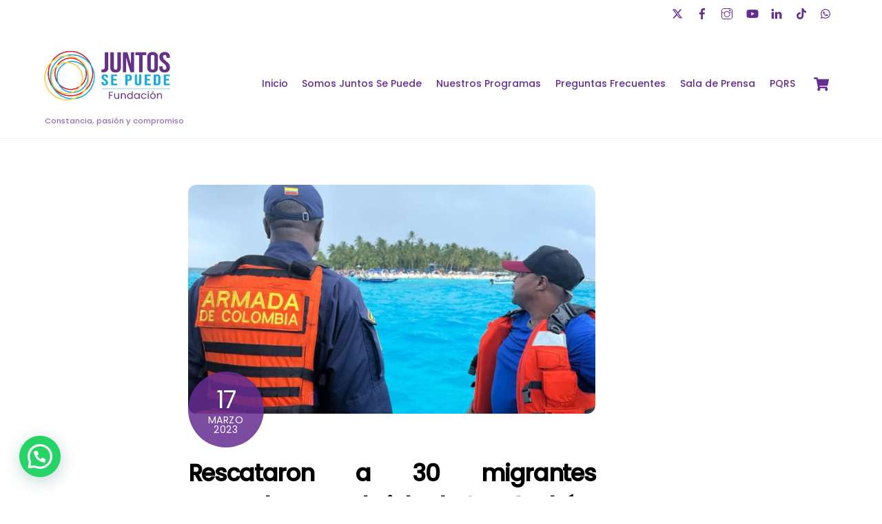

--- FILE ---
content_type: text/html; charset=UTF-8
request_url: https://www.juntossepuede.co/rescataron-a-30-migrantes-venezolanos-en-la-isla-de-san-andres/
body_size: 23215
content:
<!DOCTYPE html>
<html lang="es">
<head>
        <meta charset="UTF-8">
        <meta name="viewport" content="width=device-width, initial-scale=1, minimum-scale=1">
        <style id="tb_inline_styles" data-no-optimize="1">.tb_animation_on{overflow-x:hidden}.themify_builder .wow{visibility:hidden;animation-fill-mode:both}[data-tf-animation]{will-change:transform,opacity,visibility}.themify_builder .tf_lax_done{transition-duration:.8s;transition-timing-function:cubic-bezier(.165,.84,.44,1)}[data-sticky-active].tb_sticky_scroll_active{z-index:1}[data-sticky-active].tb_sticky_scroll_active .hide-on-stick{display:none}@media(min-width:1281px){.hide-desktop{width:0!important;height:0!important;padding:0!important;visibility:hidden!important;margin:0!important;display:table-column!important;background:0!important;content-visibility:hidden;overflow:hidden!important}}@media(min-width:769px) and (max-width:1280px){.hide-tablet_landscape{width:0!important;height:0!important;padding:0!important;visibility:hidden!important;margin:0!important;display:table-column!important;background:0!important;content-visibility:hidden;overflow:hidden!important}}@media(min-width:681px) and (max-width:768px){.hide-tablet{width:0!important;height:0!important;padding:0!important;visibility:hidden!important;margin:0!important;display:table-column!important;background:0!important;content-visibility:hidden;overflow:hidden!important}}@media(max-width:680px){.hide-mobile{width:0!important;height:0!important;padding:0!important;visibility:hidden!important;margin:0!important;display:table-column!important;background:0!important;content-visibility:hidden;overflow:hidden!important}}@media(max-width:768px){div.module-gallery-grid{--galn:var(--galt)}}@media(max-width:680px){
                .themify_map.tf_map_loaded{width:100%!important}
                .ui.builder_button,.ui.nav li a{padding:.525em 1.15em}
                .fullheight>.row_inner:not(.tb_col_count_1){min-height:0}
                div.module-gallery-grid{--galn:var(--galm);gap:8px}
            }</style><noscript><style>.themify_builder .wow,.wow .tf_lazy{visibility:visible!important}</style></noscript>            <style id="tf_lazy_style" data-no-optimize="1">
                .tf_svg_lazy{
                    content-visibility:auto;
                    background-size:100% 25%!important;
                    background-repeat:no-repeat!important;
                    background-position:0 0, 0 33.4%,0 66.6%,0 100%!important;
                    transition:filter .3s linear!important;
                    filter:blur(25px)!important;                    transform:translateZ(0)
                }
                .tf_svg_lazy_loaded{
                    filter:blur(0)!important
                }
                [data-lazy]:is(.module,.module_row:not(.tb_first)),.module[data-lazy] .ui,.module_row[data-lazy]:not(.tb_first):is(>.row_inner,.module_column[data-lazy],.module_subrow[data-lazy]){
                    background-image:none!important
                }
            </style>
            <noscript>
                <style>
                    .tf_svg_lazy{
                        display:none!important
                    }
                </style>
            </noscript>
                    <style id="tf_lazy_common" data-no-optimize="1">
                        img{
                max-width:100%;
                height:auto
            }
                                    :where(.tf_in_flx,.tf_flx){display:inline-flex;flex-wrap:wrap;place-items:center}
            .tf_fa,:is(em,i) tf-lottie{display:inline-block;vertical-align:middle}:is(em,i) tf-lottie{width:1.5em;height:1.5em}.tf_fa{width:1em;height:1em;stroke-width:0;stroke:currentColor;overflow:visible;fill:currentColor;pointer-events:none;text-rendering:optimizeSpeed;buffered-rendering:static}#tf_svg symbol{overflow:visible}:where(.tf_lazy){position:relative;visibility:visible;display:block;opacity:.3}.wow .tf_lazy:not(.tf_swiper-slide){visibility:hidden;opacity:1}div.tf_audio_lazy audio{visibility:hidden;height:0;display:inline}.mejs-container{visibility:visible}.tf_iframe_lazy{transition:opacity .3s ease-in-out;min-height:10px}:where(.tf_flx),.tf_swiper-wrapper{display:flex}.tf_swiper-slide{flex-shrink:0;opacity:0;width:100%;height:100%}.tf_swiper-wrapper>br,.tf_lazy.tf_swiper-wrapper .tf_lazy:after,.tf_lazy.tf_swiper-wrapper .tf_lazy:before{display:none}.tf_lazy:after,.tf_lazy:before{content:'';display:inline-block;position:absolute;width:10px!important;height:10px!important;margin:0 3px;top:50%!important;inset-inline:auto 50%!important;border-radius:100%;background-color:currentColor;visibility:visible;animation:tf-hrz-loader infinite .75s cubic-bezier(.2,.68,.18,1.08)}.tf_lazy:after{width:6px!important;height:6px!important;inset-inline:50% auto!important;margin-top:3px;animation-delay:-.4s}@keyframes tf-hrz-loader{0%,100%{transform:scale(1);opacity:1}50%{transform:scale(.1);opacity:.6}}.tf_lazy_lightbox{position:fixed;background:rgba(11,11,11,.8);color:#ccc;top:0;left:0;display:flex;align-items:center;justify-content:center;z-index:999}.tf_lazy_lightbox .tf_lazy:after,.tf_lazy_lightbox .tf_lazy:before{background:#fff}.tf_vd_lazy,tf-lottie{display:flex;flex-wrap:wrap}tf-lottie{aspect-ratio:1.777}.tf_w.tf_vd_lazy video{width:100%;height:auto;position:static;object-fit:cover}
        </style>
        <link type="image/png" href="https://www.juntossepuede.co/wp-content/uploads/2021/08/favicon.png" rel="apple-touch-icon" /><link type="image/png" href="https://www.juntossepuede.co/wp-content/uploads/2021/08/favicon.png" rel="icon" /><script type="text/template" id="tmpl-variation-template">
	<div class="woocommerce-variation-description">{{{ data.variation.variation_description }}}</div>
	<div class="woocommerce-variation-price">{{{ data.variation.price_html }}}</div>
	<div class="woocommerce-variation-availability">{{{ data.variation.availability_html }}}</div>
</script>
<script type="text/template" id="tmpl-unavailable-variation-template">
	<p role="alert">Lo siento, este producto no está disponible. Por favor, elige otra combinación.</p>
</script>
<meta name='robots' content='index, follow, max-image-preview:large, max-snippet:-1, max-video-preview:-1' />
	<style>img:is([sizes="auto" i], [sizes^="auto," i]) { contain-intrinsic-size: 3000px 1500px }</style>
	
	<!-- This site is optimized with the Yoast SEO plugin v26.5 - https://yoast.com/wordpress/plugins/seo/ -->
	<title>Rescataron a 30 migrantes venezolanos en la isla de San Andrés - Fundación Juntos Se Puede</title>
	<link rel="canonical" href="https://www.juntossepuede.co/rescataron-a-30-migrantes-venezolanos-en-la-isla-de-san-andres/" />
	<meta property="og:locale" content="es_ES" />
	<meta property="og:type" content="article" />
	<meta property="og:title" content="Rescataron a 30 migrantes venezolanos en la isla de San Andrés - Fundación Juntos Se Puede" />
	<meta property="og:description" content="Con información de El Nacional La&nbsp;Armada de Colombia&nbsp;rescató a 30 migrantes venezolanos frente a las costas de la isla de San Andrés -ubicada en el mar Caribe- que pretendían llegar hasta Centroamérica. Además, detuvo a los dos tripulantes de la embarcación ilegal que los llevaba, así lo indicó la institución este jueves. Unidades de guardacostas [&hellip;]" />
	<meta property="og:url" content="https://www.juntossepuede.co/rescataron-a-30-migrantes-venezolanos-en-la-isla-de-san-andres/" />
	<meta property="og:site_name" content="Fundación Juntos Se Puede" />
	<meta property="article:publisher" content="https://www.facebook.com/funjuntossepuede" />
	<meta property="article:published_time" content="2023-03-17T16:26:42+00:00" />
	<meta property="article:modified_time" content="2023-03-17T16:26:45+00:00" />
	<meta property="og:image" content="https://www.juntossepuede.co/wp-content/uploads/2023/03/Proyecto-migracion-Venezuela-1392x783-1-jpg.webp" />
	<meta property="og:image:width" content="1392" />
	<meta property="og:image:height" content="783" />
	<meta property="og:image:type" content="image/jpeg" />
	<meta name="author" content="Comunicaciones Juntos Se Puede" />
	<meta name="twitter:card" content="summary_large_image" />
	<meta name="twitter:creator" content="@fjuntossepuede" />
	<meta name="twitter:site" content="@fjuntossepuede" />
	<meta name="twitter:label1" content="Escrito por" />
	<meta name="twitter:data1" content="Comunicaciones Juntos Se Puede" />
	<meta name="twitter:label2" content="Tiempo de lectura" />
	<meta name="twitter:data2" content="2 minutos" />
	<script type="application/ld+json" class="yoast-schema-graph">{"@context":"https://schema.org","@graph":[{"@type":"Article","@id":"https://www.juntossepuede.co/rescataron-a-30-migrantes-venezolanos-en-la-isla-de-san-andres/#article","isPartOf":{"@id":"https://www.juntossepuede.co/rescataron-a-30-migrantes-venezolanos-en-la-isla-de-san-andres/"},"author":{"name":"Comunicaciones Juntos Se Puede","@id":"https://www.juntossepuede.co/#/schema/person/df87178a662214a4a84adb7719bffc69"},"headline":"Rescataron a 30 migrantes venezolanos en la isla de San Andrés","datePublished":"2023-03-17T16:26:42+00:00","dateModified":"2023-03-17T16:26:45+00:00","mainEntityOfPage":{"@id":"https://www.juntossepuede.co/rescataron-a-30-migrantes-venezolanos-en-la-isla-de-san-andres/"},"wordCount":321,"commentCount":0,"publisher":{"@id":"https://www.juntossepuede.co/#organization"},"image":{"@id":"https://www.juntossepuede.co/rescataron-a-30-migrantes-venezolanos-en-la-isla-de-san-andres/#primaryimage"},"thumbnailUrl":"https://www.juntossepuede.co/wp-content/uploads/2023/03/Proyecto-migracion-Venezuela-1392x783-1-jpg.webp","articleSection":["Noticias"],"inLanguage":"es","potentialAction":[{"@type":"CommentAction","name":"Comment","target":["https://www.juntossepuede.co/rescataron-a-30-migrantes-venezolanos-en-la-isla-de-san-andres/#respond"]}]},{"@type":"WebPage","@id":"https://www.juntossepuede.co/rescataron-a-30-migrantes-venezolanos-en-la-isla-de-san-andres/","url":"https://www.juntossepuede.co/rescataron-a-30-migrantes-venezolanos-en-la-isla-de-san-andres/","name":"Rescataron a 30 migrantes venezolanos en la isla de San Andrés - Fundación Juntos Se Puede","isPartOf":{"@id":"https://www.juntossepuede.co/#website"},"primaryImageOfPage":{"@id":"https://www.juntossepuede.co/rescataron-a-30-migrantes-venezolanos-en-la-isla-de-san-andres/#primaryimage"},"image":{"@id":"https://www.juntossepuede.co/rescataron-a-30-migrantes-venezolanos-en-la-isla-de-san-andres/#primaryimage"},"thumbnailUrl":"https://www.juntossepuede.co/wp-content/uploads/2023/03/Proyecto-migracion-Venezuela-1392x783-1-jpg.webp","datePublished":"2023-03-17T16:26:42+00:00","dateModified":"2023-03-17T16:26:45+00:00","breadcrumb":{"@id":"https://www.juntossepuede.co/rescataron-a-30-migrantes-venezolanos-en-la-isla-de-san-andres/#breadcrumb"},"inLanguage":"es","potentialAction":[{"@type":"ReadAction","target":["https://www.juntossepuede.co/rescataron-a-30-migrantes-venezolanos-en-la-isla-de-san-andres/"]}]},{"@type":"ImageObject","inLanguage":"es","@id":"https://www.juntossepuede.co/rescataron-a-30-migrantes-venezolanos-en-la-isla-de-san-andres/#primaryimage","url":"https://www.juntossepuede.co/wp-content/uploads/2023/03/Proyecto-migracion-Venezuela-1392x783-1-jpg.webp","contentUrl":"https://www.juntossepuede.co/wp-content/uploads/2023/03/Proyecto-migracion-Venezuela-1392x783-1-jpg.webp","width":1392,"height":783},{"@type":"BreadcrumbList","@id":"https://www.juntossepuede.co/rescataron-a-30-migrantes-venezolanos-en-la-isla-de-san-andres/#breadcrumb","itemListElement":[{"@type":"ListItem","position":1,"name":"Portada","item":"https://www.juntossepuede.co/"},{"@type":"ListItem","position":2,"name":"Rescataron a 30 migrantes venezolanos en la isla de San Andrés"}]},{"@type":"WebSite","@id":"https://www.juntossepuede.co/#website","url":"https://www.juntossepuede.co/","name":"Fundación Juntos Se Puede","description":"Constancia, pasión y compromiso","publisher":{"@id":"https://www.juntossepuede.co/#organization"},"alternateName":"Juntos Se Puede","potentialAction":[{"@type":"SearchAction","target":{"@type":"EntryPoint","urlTemplate":"https://www.juntossepuede.co/?s={search_term_string}"},"query-input":{"@type":"PropertyValueSpecification","valueRequired":true,"valueName":"search_term_string"}}],"inLanguage":"es"},{"@type":"Organization","@id":"https://www.juntossepuede.co/#organization","name":"Fundación Juntos Se Puede","url":"https://www.juntossepuede.co/","logo":{"@type":"ImageObject","inLanguage":"es","@id":"https://www.juntossepuede.co/#/schema/logo/image/","url":"https://www.juntossepuede.co/wp-content/uploads/2021/03/Mesa-de-trabajo-1.png","contentUrl":"https://www.juntossepuede.co/wp-content/uploads/2021/03/Mesa-de-trabajo-1.png","width":647,"height":768,"caption":"Fundación Juntos Se Puede"},"image":{"@id":"https://www.juntossepuede.co/#/schema/logo/image/"},"sameAs":["https://www.facebook.com/funjuntossepuede","https://x.com/fjuntossepuede","https://instagram.com/funjuntossepuede","https://co.linkedin.com/in/funjuntossepuede","https://www.youtube.com/channel/UCUpuF1GVTzgAMxVT3uwwKJw","https://www.tiktok.com/@funjuntossepuede"]},{"@type":"Person","@id":"https://www.juntossepuede.co/#/schema/person/df87178a662214a4a84adb7719bffc69","name":"Comunicaciones Juntos Se Puede","image":{"@type":"ImageObject","inLanguage":"es","@id":"https://www.juntossepuede.co/#/schema/person/image/","url":"https://secure.gravatar.com/avatar/1a7d3f3026ca63c4913866cd071ebbb75f3796dffcec374ac327c18e939e19bb?s=96&d=mm&r=g","contentUrl":"https://secure.gravatar.com/avatar/1a7d3f3026ca63c4913866cd071ebbb75f3796dffcec374ac327c18e939e19bb?s=96&d=mm&r=g","caption":"Comunicaciones Juntos Se Puede"},"sameAs":["http://juntossepuede.co/"],"url":"https://www.juntossepuede.co/author/comunicaciones/"}]}</script>
	<!-- / Yoast SEO plugin. -->


<link rel="alternate" type="application/rss+xml" title="Fundación Juntos Se Puede &raquo; Feed" href="https://www.juntossepuede.co/feed/" />
<link rel="alternate" type="application/rss+xml" title="Fundación Juntos Se Puede &raquo; Feed de los comentarios" href="https://www.juntossepuede.co/comments/feed/" />
<link rel="alternate" type="application/rss+xml" title="Fundación Juntos Se Puede &raquo; Comentario Rescataron a 30 migrantes venezolanos en la isla de San Andrés del feed" href="https://www.juntossepuede.co/rescataron-a-30-migrantes-venezolanos-en-la-isla-de-san-andres/feed/" />
<link rel="preload" href="https://www.juntossepuede.co/wp-content/plugins/litespeed-cache/assets/css/litespeed-dummy.css?ver=6.8.2" as="style">
<style id='pdfemb-pdf-embedder-viewer-style-inline-css'>
.wp-block-pdfemb-pdf-embedder-viewer{max-width:none}

</style>
<style id='joinchat-button-style-inline-css'>
.wp-block-joinchat-button{border:none!important;text-align:center}.wp-block-joinchat-button figure{display:table;margin:0 auto;padding:0}.wp-block-joinchat-button figcaption{font:normal normal 400 .6em/2em var(--wp--preset--font-family--system-font,sans-serif);margin:0;padding:0}.wp-block-joinchat-button .joinchat-button__qr{background-color:#fff;border:6px solid #25d366;border-radius:30px;box-sizing:content-box;display:block;height:200px;margin:auto;overflow:hidden;padding:10px;width:200px}.wp-block-joinchat-button .joinchat-button__qr canvas,.wp-block-joinchat-button .joinchat-button__qr img{display:block;margin:auto}.wp-block-joinchat-button .joinchat-button__link{align-items:center;background-color:#25d366;border:6px solid #25d366;border-radius:30px;display:inline-flex;flex-flow:row nowrap;justify-content:center;line-height:1.25em;margin:0 auto;text-decoration:none}.wp-block-joinchat-button .joinchat-button__link:before{background:transparent var(--joinchat-ico) no-repeat center;background-size:100%;content:"";display:block;height:1.5em;margin:-.75em .75em -.75em 0;width:1.5em}.wp-block-joinchat-button figure+.joinchat-button__link{margin-top:10px}@media (orientation:landscape)and (min-height:481px),(orientation:portrait)and (min-width:481px){.wp-block-joinchat-button.joinchat-button--qr-only figure+.joinchat-button__link{display:none}}@media (max-width:480px),(orientation:landscape)and (max-height:480px){.wp-block-joinchat-button figure{display:none}}

</style>
<style id='global-styles-inline-css'>
:root{--wp--preset--aspect-ratio--square: 1;--wp--preset--aspect-ratio--4-3: 4/3;--wp--preset--aspect-ratio--3-4: 3/4;--wp--preset--aspect-ratio--3-2: 3/2;--wp--preset--aspect-ratio--2-3: 2/3;--wp--preset--aspect-ratio--16-9: 16/9;--wp--preset--aspect-ratio--9-16: 9/16;--wp--preset--color--black: #000000;--wp--preset--color--cyan-bluish-gray: #abb8c3;--wp--preset--color--white: #ffffff;--wp--preset--color--pale-pink: #f78da7;--wp--preset--color--vivid-red: #cf2e2e;--wp--preset--color--luminous-vivid-orange: #ff6900;--wp--preset--color--luminous-vivid-amber: #fcb900;--wp--preset--color--light-green-cyan: #7bdcb5;--wp--preset--color--vivid-green-cyan: #00d084;--wp--preset--color--pale-cyan-blue: #8ed1fc;--wp--preset--color--vivid-cyan-blue: #0693e3;--wp--preset--color--vivid-purple: #9b51e0;--wp--preset--gradient--vivid-cyan-blue-to-vivid-purple: linear-gradient(135deg,rgba(6,147,227,1) 0%,rgb(155,81,224) 100%);--wp--preset--gradient--light-green-cyan-to-vivid-green-cyan: linear-gradient(135deg,rgb(122,220,180) 0%,rgb(0,208,130) 100%);--wp--preset--gradient--luminous-vivid-amber-to-luminous-vivid-orange: linear-gradient(135deg,rgba(252,185,0,1) 0%,rgba(255,105,0,1) 100%);--wp--preset--gradient--luminous-vivid-orange-to-vivid-red: linear-gradient(135deg,rgba(255,105,0,1) 0%,rgb(207,46,46) 100%);--wp--preset--gradient--very-light-gray-to-cyan-bluish-gray: linear-gradient(135deg,rgb(238,238,238) 0%,rgb(169,184,195) 100%);--wp--preset--gradient--cool-to-warm-spectrum: linear-gradient(135deg,rgb(74,234,220) 0%,rgb(151,120,209) 20%,rgb(207,42,186) 40%,rgb(238,44,130) 60%,rgb(251,105,98) 80%,rgb(254,248,76) 100%);--wp--preset--gradient--blush-light-purple: linear-gradient(135deg,rgb(255,206,236) 0%,rgb(152,150,240) 100%);--wp--preset--gradient--blush-bordeaux: linear-gradient(135deg,rgb(254,205,165) 0%,rgb(254,45,45) 50%,rgb(107,0,62) 100%);--wp--preset--gradient--luminous-dusk: linear-gradient(135deg,rgb(255,203,112) 0%,rgb(199,81,192) 50%,rgb(65,88,208) 100%);--wp--preset--gradient--pale-ocean: linear-gradient(135deg,rgb(255,245,203) 0%,rgb(182,227,212) 50%,rgb(51,167,181) 100%);--wp--preset--gradient--electric-grass: linear-gradient(135deg,rgb(202,248,128) 0%,rgb(113,206,126) 100%);--wp--preset--gradient--midnight: linear-gradient(135deg,rgb(2,3,129) 0%,rgb(40,116,252) 100%);--wp--preset--font-size--small: 13px;--wp--preset--font-size--medium: clamp(14px, 0.875rem + ((1vw - 3.2px) * 0.469), 20px);--wp--preset--font-size--large: clamp(22.041px, 1.378rem + ((1vw - 3.2px) * 1.091), 36px);--wp--preset--font-size--x-large: clamp(25.014px, 1.563rem + ((1vw - 3.2px) * 1.327), 42px);--wp--preset--font-family--system-font: -apple-system,BlinkMacSystemFont,"Segoe UI",Roboto,Oxygen-Sans,Ubuntu,Cantarell,"Helvetica Neue",sans-serif;--wp--preset--spacing--20: 0.44rem;--wp--preset--spacing--30: 0.67rem;--wp--preset--spacing--40: 1rem;--wp--preset--spacing--50: 1.5rem;--wp--preset--spacing--60: 2.25rem;--wp--preset--spacing--70: 3.38rem;--wp--preset--spacing--80: 5.06rem;--wp--preset--shadow--natural: 6px 6px 9px rgba(0, 0, 0, 0.2);--wp--preset--shadow--deep: 12px 12px 50px rgba(0, 0, 0, 0.4);--wp--preset--shadow--sharp: 6px 6px 0px rgba(0, 0, 0, 0.2);--wp--preset--shadow--outlined: 6px 6px 0px -3px rgba(255, 255, 255, 1), 6px 6px rgba(0, 0, 0, 1);--wp--preset--shadow--crisp: 6px 6px 0px rgba(0, 0, 0, 1);}:where(body) { margin: 0; }.wp-site-blocks > .alignleft { float: left; margin-right: 2em; }.wp-site-blocks > .alignright { float: right; margin-left: 2em; }.wp-site-blocks > .aligncenter { justify-content: center; margin-left: auto; margin-right: auto; }:where(.wp-site-blocks) > * { margin-block-start: 24px; margin-block-end: 0; }:where(.wp-site-blocks) > :first-child { margin-block-start: 0; }:where(.wp-site-blocks) > :last-child { margin-block-end: 0; }:root { --wp--style--block-gap: 24px; }:root :where(.is-layout-flow) > :first-child{margin-block-start: 0;}:root :where(.is-layout-flow) > :last-child{margin-block-end: 0;}:root :where(.is-layout-flow) > *{margin-block-start: 24px;margin-block-end: 0;}:root :where(.is-layout-constrained) > :first-child{margin-block-start: 0;}:root :where(.is-layout-constrained) > :last-child{margin-block-end: 0;}:root :where(.is-layout-constrained) > *{margin-block-start: 24px;margin-block-end: 0;}:root :where(.is-layout-flex){gap: 24px;}:root :where(.is-layout-grid){gap: 24px;}.is-layout-flow > .alignleft{float: left;margin-inline-start: 0;margin-inline-end: 2em;}.is-layout-flow > .alignright{float: right;margin-inline-start: 2em;margin-inline-end: 0;}.is-layout-flow > .aligncenter{margin-left: auto !important;margin-right: auto !important;}.is-layout-constrained > .alignleft{float: left;margin-inline-start: 0;margin-inline-end: 2em;}.is-layout-constrained > .alignright{float: right;margin-inline-start: 2em;margin-inline-end: 0;}.is-layout-constrained > .aligncenter{margin-left: auto !important;margin-right: auto !important;}.is-layout-constrained > :where(:not(.alignleft):not(.alignright):not(.alignfull)){margin-left: auto !important;margin-right: auto !important;}body .is-layout-flex{display: flex;}.is-layout-flex{flex-wrap: wrap;align-items: center;}.is-layout-flex > :is(*, div){margin: 0;}body .is-layout-grid{display: grid;}.is-layout-grid > :is(*, div){margin: 0;}body{font-family: var(--wp--preset--font-family--system-font);font-size: var(--wp--preset--font-size--medium);line-height: 1.6;padding-top: 0px;padding-right: 0px;padding-bottom: 0px;padding-left: 0px;}a:where(:not(.wp-element-button)){text-decoration: underline;}:root :where(.wp-element-button, .wp-block-button__link){background-color: #32373c;border-width: 0;color: #fff;font-family: inherit;font-size: inherit;line-height: inherit;padding: calc(0.667em + 2px) calc(1.333em + 2px);text-decoration: none;}.has-black-color{color: var(--wp--preset--color--black) !important;}.has-cyan-bluish-gray-color{color: var(--wp--preset--color--cyan-bluish-gray) !important;}.has-white-color{color: var(--wp--preset--color--white) !important;}.has-pale-pink-color{color: var(--wp--preset--color--pale-pink) !important;}.has-vivid-red-color{color: var(--wp--preset--color--vivid-red) !important;}.has-luminous-vivid-orange-color{color: var(--wp--preset--color--luminous-vivid-orange) !important;}.has-luminous-vivid-amber-color{color: var(--wp--preset--color--luminous-vivid-amber) !important;}.has-light-green-cyan-color{color: var(--wp--preset--color--light-green-cyan) !important;}.has-vivid-green-cyan-color{color: var(--wp--preset--color--vivid-green-cyan) !important;}.has-pale-cyan-blue-color{color: var(--wp--preset--color--pale-cyan-blue) !important;}.has-vivid-cyan-blue-color{color: var(--wp--preset--color--vivid-cyan-blue) !important;}.has-vivid-purple-color{color: var(--wp--preset--color--vivid-purple) !important;}.has-black-background-color{background-color: var(--wp--preset--color--black) !important;}.has-cyan-bluish-gray-background-color{background-color: var(--wp--preset--color--cyan-bluish-gray) !important;}.has-white-background-color{background-color: var(--wp--preset--color--white) !important;}.has-pale-pink-background-color{background-color: var(--wp--preset--color--pale-pink) !important;}.has-vivid-red-background-color{background-color: var(--wp--preset--color--vivid-red) !important;}.has-luminous-vivid-orange-background-color{background-color: var(--wp--preset--color--luminous-vivid-orange) !important;}.has-luminous-vivid-amber-background-color{background-color: var(--wp--preset--color--luminous-vivid-amber) !important;}.has-light-green-cyan-background-color{background-color: var(--wp--preset--color--light-green-cyan) !important;}.has-vivid-green-cyan-background-color{background-color: var(--wp--preset--color--vivid-green-cyan) !important;}.has-pale-cyan-blue-background-color{background-color: var(--wp--preset--color--pale-cyan-blue) !important;}.has-vivid-cyan-blue-background-color{background-color: var(--wp--preset--color--vivid-cyan-blue) !important;}.has-vivid-purple-background-color{background-color: var(--wp--preset--color--vivid-purple) !important;}.has-black-border-color{border-color: var(--wp--preset--color--black) !important;}.has-cyan-bluish-gray-border-color{border-color: var(--wp--preset--color--cyan-bluish-gray) !important;}.has-white-border-color{border-color: var(--wp--preset--color--white) !important;}.has-pale-pink-border-color{border-color: var(--wp--preset--color--pale-pink) !important;}.has-vivid-red-border-color{border-color: var(--wp--preset--color--vivid-red) !important;}.has-luminous-vivid-orange-border-color{border-color: var(--wp--preset--color--luminous-vivid-orange) !important;}.has-luminous-vivid-amber-border-color{border-color: var(--wp--preset--color--luminous-vivid-amber) !important;}.has-light-green-cyan-border-color{border-color: var(--wp--preset--color--light-green-cyan) !important;}.has-vivid-green-cyan-border-color{border-color: var(--wp--preset--color--vivid-green-cyan) !important;}.has-pale-cyan-blue-border-color{border-color: var(--wp--preset--color--pale-cyan-blue) !important;}.has-vivid-cyan-blue-border-color{border-color: var(--wp--preset--color--vivid-cyan-blue) !important;}.has-vivid-purple-border-color{border-color: var(--wp--preset--color--vivid-purple) !important;}.has-vivid-cyan-blue-to-vivid-purple-gradient-background{background: var(--wp--preset--gradient--vivid-cyan-blue-to-vivid-purple) !important;}.has-light-green-cyan-to-vivid-green-cyan-gradient-background{background: var(--wp--preset--gradient--light-green-cyan-to-vivid-green-cyan) !important;}.has-luminous-vivid-amber-to-luminous-vivid-orange-gradient-background{background: var(--wp--preset--gradient--luminous-vivid-amber-to-luminous-vivid-orange) !important;}.has-luminous-vivid-orange-to-vivid-red-gradient-background{background: var(--wp--preset--gradient--luminous-vivid-orange-to-vivid-red) !important;}.has-very-light-gray-to-cyan-bluish-gray-gradient-background{background: var(--wp--preset--gradient--very-light-gray-to-cyan-bluish-gray) !important;}.has-cool-to-warm-spectrum-gradient-background{background: var(--wp--preset--gradient--cool-to-warm-spectrum) !important;}.has-blush-light-purple-gradient-background{background: var(--wp--preset--gradient--blush-light-purple) !important;}.has-blush-bordeaux-gradient-background{background: var(--wp--preset--gradient--blush-bordeaux) !important;}.has-luminous-dusk-gradient-background{background: var(--wp--preset--gradient--luminous-dusk) !important;}.has-pale-ocean-gradient-background{background: var(--wp--preset--gradient--pale-ocean) !important;}.has-electric-grass-gradient-background{background: var(--wp--preset--gradient--electric-grass) !important;}.has-midnight-gradient-background{background: var(--wp--preset--gradient--midnight) !important;}.has-small-font-size{font-size: var(--wp--preset--font-size--small) !important;}.has-medium-font-size{font-size: var(--wp--preset--font-size--medium) !important;}.has-large-font-size{font-size: var(--wp--preset--font-size--large) !important;}.has-x-large-font-size{font-size: var(--wp--preset--font-size--x-large) !important;}.has-system-font-font-family{font-family: var(--wp--preset--font-family--system-font) !important;}
:root :where(.wp-block-pullquote){font-size: clamp(0.984em, 0.984rem + ((1vw - 0.2em) * 0.645), 1.5em);line-height: 1.6;}
</style>
<style id='woocommerce-inline-inline-css'>
.woocommerce form .form-row .required { visibility: visible; }
</style>
<link rel="preload" href="https://www.juntossepuede.co/wp-content/plugins/woocommerce/assets/css/brands.css?ver=10.3.6" as="style"><link rel='stylesheet' id='brands-styles-css' href='https://www.juntossepuede.co/wp-content/plugins/woocommerce/assets/css/brands.css?ver=10.3.6' media='all' />
<script src="https://www.juntossepuede.co/wp-includes/js/jquery/jquery.min.js?ver=3.7.1" id="jquery-core-js"></script>
<script src="https://www.juntossepuede.co/wp-includes/js/jquery/jquery-migrate.min.js?ver=3.4.1" id="jquery-migrate-js"></script>
<script src="https://www.juntossepuede.co/wp-content/plugins/woocommerce/assets/js/jquery-blockui/jquery.blockUI.min.js?ver=2.7.0-wc.10.3.6" id="wc-jquery-blockui-js" defer data-wp-strategy="defer"></script>

<!-- Fragmento de código de la etiqueta de Google (gtag.js) añadida por Site Kit -->
<!-- Fragmento de código de Google Analytics añadido por Site Kit -->
<script src="https://www.googletagmanager.com/gtag/js?id=GT-PLVSL38" id="google_gtagjs-js" async></script>
<script id="google_gtagjs-js-after">
window.dataLayer = window.dataLayer || [];function gtag(){dataLayer.push(arguments);}
gtag("set","linker",{"domains":["www.juntossepuede.co"]});
gtag("js", new Date());
gtag("set", "developer_id.dZTNiMT", true);
gtag("config", "GT-PLVSL38");
</script>
<link rel="https://api.w.org/" href="https://www.juntossepuede.co/wp-json/" /><link rel="alternate" title="JSON" type="application/json" href="https://www.juntossepuede.co/wp-json/wp/v2/posts/8994" /><link rel="EditURI" type="application/rsd+xml" title="RSD" href="https://www.juntossepuede.co/xmlrpc.php?rsd" />
<meta name="generator" content="WordPress 6.8.2" />
<meta name="generator" content="WooCommerce 10.3.6" />
<link rel='shortlink' href='https://www.juntossepuede.co/?p=8994' />
<link rel="alternate" title="oEmbed (JSON)" type="application/json+oembed" href="https://www.juntossepuede.co/wp-json/oembed/1.0/embed?url=https%3A%2F%2Fwww.juntossepuede.co%2Frescataron-a-30-migrantes-venezolanos-en-la-isla-de-san-andres%2F" />
<link rel="alternate" title="oEmbed (XML)" type="text/xml+oembed" href="https://www.juntossepuede.co/wp-json/oembed/1.0/embed?url=https%3A%2F%2Fwww.juntossepuede.co%2Frescataron-a-30-migrantes-venezolanos-en-la-isla-de-san-andres%2F&#038;format=xml" />
<meta name="generator" content="Site Kit by Google 1.167.0" /><meta name="generator" content="performance-lab 4.0.0; plugins: ">

	<style>
	@keyframes themifyAnimatedBG{
		0%{background-color:#33baab}100%{background-color:#e33b9e}50%{background-color:#4961d7}33.3%{background-color:#2ea85c}25%{background-color:#2bb8ed}20%{background-color:#dd5135}
	}
	.module_row.animated-bg{
		animation:themifyAnimatedBG 30000ms infinite alternate
	}
	</style>
		<noscript><style>.woocommerce-product-gallery{ opacity: 1 !important; }</style></noscript>
	<link rel="icon" href="https://www.juntossepuede.co/wp-content/uploads/2021/08/cropped-favicon-32x32.png" sizes="32x32" />
<link rel="icon" href="https://www.juntossepuede.co/wp-content/uploads/2021/08/cropped-favicon-192x192.png" sizes="192x192" />
<link rel="apple-touch-icon" href="https://www.juntossepuede.co/wp-content/uploads/2021/08/cropped-favicon-180x180.png" />
<meta name="msapplication-TileImage" content="https://www.juntossepuede.co/wp-content/uploads/2021/08/cropped-favicon-270x270.png" />
<link rel="prefetch" href="https://www.juntossepuede.co/wp-content/themes/themify-ultra-3/js/themify-script.js?ver=7.9.6" as="script" fetchpriority="low"><link rel="prefetch" href="https://www.juntossepuede.co/wp-content/themes/themify-ultra-3/themify/js/modules/themify-sidemenu.js?ver=8.0.7" as="script" fetchpriority="low"><link rel="prefetch" href="https://www.juntossepuede.co/wp-content/themes/themify-ultra-3/js/modules/wc.js?ver=7.9.6" as="script" fetchpriority="low"><link rel="preload" href="https://www.juntossepuede.co/wp-content/uploads/2023/04/logo-FUNDACION-positivo-horizontal-1-jpg.webp" as="image"><style id="tf_gf_fonts_style">@font-face{font-family:'Poppins';font-style:italic;font-display:swap;src:url(https://fonts.gstatic.com/s/poppins/v24/pxiGyp8kv8JHgFVrJJLucXtAKPY.woff2) format('woff2');unicode-range:U+0900-097F,U+1CD0-1CF9,U+200C-200D,U+20A8,U+20B9,U+20F0,U+25CC,U+A830-A839,U+A8E0-A8FF,U+11B00-11B09;}@font-face{font-family:'Poppins';font-style:italic;font-display:swap;src:url(https://fonts.gstatic.com/s/poppins/v24/pxiGyp8kv8JHgFVrJJLufntAKPY.woff2) format('woff2');unicode-range:U+0100-02BA,U+02BD-02C5,U+02C7-02CC,U+02CE-02D7,U+02DD-02FF,U+0304,U+0308,U+0329,U+1D00-1DBF,U+1E00-1E9F,U+1EF2-1EFF,U+2020,U+20A0-20AB,U+20AD-20C0,U+2113,U+2C60-2C7F,U+A720-A7FF;}@font-face{font-family:'Poppins';font-style:italic;font-display:swap;src:url(https://fonts.gstatic.com/s/poppins/v24/pxiGyp8kv8JHgFVrJJLucHtA.woff2) format('woff2');unicode-range:U+0000-00FF,U+0131,U+0152-0153,U+02BB-02BC,U+02C6,U+02DA,U+02DC,U+0304,U+0308,U+0329,U+2000-206F,U+20AC,U+2122,U+2191,U+2193,U+2212,U+2215,U+FEFF,U+FFFD;}@font-face{font-family:'Poppins';font-style:italic;font-weight:500;font-display:swap;src:url(https://fonts.gstatic.com/s/poppins/v24/pxiDyp8kv8JHgFVrJJLmg1hVFteOcEg.woff2) format('woff2');unicode-range:U+0900-097F,U+1CD0-1CF9,U+200C-200D,U+20A8,U+20B9,U+20F0,U+25CC,U+A830-A839,U+A8E0-A8FF,U+11B00-11B09;}@font-face{font-family:'Poppins';font-style:italic;font-weight:500;font-display:swap;src:url(https://fonts.gstatic.com/s/poppins/v24/pxiDyp8kv8JHgFVrJJLmg1hVGdeOcEg.woff2) format('woff2');unicode-range:U+0100-02BA,U+02BD-02C5,U+02C7-02CC,U+02CE-02D7,U+02DD-02FF,U+0304,U+0308,U+0329,U+1D00-1DBF,U+1E00-1E9F,U+1EF2-1EFF,U+2020,U+20A0-20AB,U+20AD-20C0,U+2113,U+2C60-2C7F,U+A720-A7FF;}@font-face{font-family:'Poppins';font-style:italic;font-weight:500;font-display:swap;src:url(https://fonts.gstatic.com/s/poppins/v24/pxiDyp8kv8JHgFVrJJLmg1hVF9eO.woff2) format('woff2');unicode-range:U+0000-00FF,U+0131,U+0152-0153,U+02BB-02BC,U+02C6,U+02DA,U+02DC,U+0304,U+0308,U+0329,U+2000-206F,U+20AC,U+2122,U+2191,U+2193,U+2212,U+2215,U+FEFF,U+FFFD;}@font-face{font-family:'Poppins';font-display:swap;src:url(https://fonts.gstatic.com/s/poppins/v24/pxiEyp8kv8JHgFVrJJbecmNE.woff2) format('woff2');unicode-range:U+0900-097F,U+1CD0-1CF9,U+200C-200D,U+20A8,U+20B9,U+20F0,U+25CC,U+A830-A839,U+A8E0-A8FF,U+11B00-11B09;}@font-face{font-family:'Poppins';font-display:swap;src:url(https://fonts.gstatic.com/s/poppins/v24/pxiEyp8kv8JHgFVrJJnecmNE.woff2) format('woff2');unicode-range:U+0100-02BA,U+02BD-02C5,U+02C7-02CC,U+02CE-02D7,U+02DD-02FF,U+0304,U+0308,U+0329,U+1D00-1DBF,U+1E00-1E9F,U+1EF2-1EFF,U+2020,U+20A0-20AB,U+20AD-20C0,U+2113,U+2C60-2C7F,U+A720-A7FF;}@font-face{font-family:'Poppins';font-display:swap;src:url(https://fonts.gstatic.com/s/poppins/v24/pxiEyp8kv8JHgFVrJJfecg.woff2) format('woff2');unicode-range:U+0000-00FF,U+0131,U+0152-0153,U+02BB-02BC,U+02C6,U+02DA,U+02DC,U+0304,U+0308,U+0329,U+2000-206F,U+20AC,U+2122,U+2191,U+2193,U+2212,U+2215,U+FEFF,U+FFFD;}@font-face{font-family:'Poppins';font-weight:500;font-display:swap;src:url(https://fonts.gstatic.com/s/poppins/v24/pxiByp8kv8JHgFVrLGT9Z11lFc-K.woff2) format('woff2');unicode-range:U+0900-097F,U+1CD0-1CF9,U+200C-200D,U+20A8,U+20B9,U+20F0,U+25CC,U+A830-A839,U+A8E0-A8FF,U+11B00-11B09;}@font-face{font-family:'Poppins';font-weight:500;font-display:swap;src:url(https://fonts.gstatic.com/s/poppins/v24/pxiByp8kv8JHgFVrLGT9Z1JlFc-K.woff2) format('woff2');unicode-range:U+0100-02BA,U+02BD-02C5,U+02C7-02CC,U+02CE-02D7,U+02DD-02FF,U+0304,U+0308,U+0329,U+1D00-1DBF,U+1E00-1E9F,U+1EF2-1EFF,U+2020,U+20A0-20AB,U+20AD-20C0,U+2113,U+2C60-2C7F,U+A720-A7FF;}@font-face{font-family:'Poppins';font-weight:500;font-display:swap;src:url(https://fonts.gstatic.com/s/poppins/v24/pxiByp8kv8JHgFVrLGT9Z1xlFQ.woff2) format('woff2');unicode-range:U+0000-00FF,U+0131,U+0152-0153,U+02BB-02BC,U+02C6,U+02DA,U+02DC,U+0304,U+0308,U+0329,U+2000-206F,U+20AC,U+2122,U+2191,U+2193,U+2212,U+2215,U+FEFF,U+FFFD;}@font-face{font-family:'Public Sans';font-style:italic;font-display:swap;src:url(https://fonts.gstatic.com/s/publicsans/v21/ijwTs572Xtc6ZYQws9YVwnNDTJPax9k0.woff2) format('woff2');unicode-range:U+0102-0103,U+0110-0111,U+0128-0129,U+0168-0169,U+01A0-01A1,U+01AF-01B0,U+0300-0301,U+0303-0304,U+0308-0309,U+0323,U+0329,U+1EA0-1EF9,U+20AB;}@font-face{font-family:'Public Sans';font-style:italic;font-display:swap;src:url(https://fonts.gstatic.com/s/publicsans/v21/ijwTs572Xtc6ZYQws9YVwnNDTJLax9k0.woff2) format('woff2');unicode-range:U+0100-02BA,U+02BD-02C5,U+02C7-02CC,U+02CE-02D7,U+02DD-02FF,U+0304,U+0308,U+0329,U+1D00-1DBF,U+1E00-1E9F,U+1EF2-1EFF,U+2020,U+20A0-20AB,U+20AD-20C0,U+2113,U+2C60-2C7F,U+A720-A7FF;}@font-face{font-family:'Public Sans';font-style:italic;font-display:swap;src:url(https://fonts.gstatic.com/s/publicsans/v21/ijwTs572Xtc6ZYQws9YVwnNDTJzaxw.woff2) format('woff2');unicode-range:U+0000-00FF,U+0131,U+0152-0153,U+02BB-02BC,U+02C6,U+02DA,U+02DC,U+0304,U+0308,U+0329,U+2000-206F,U+20AC,U+2122,U+2191,U+2193,U+2212,U+2215,U+FEFF,U+FFFD;}@font-face{font-family:'Public Sans';font-style:italic;font-weight:600;font-display:swap;src:url(https://fonts.gstatic.com/s/publicsans/v21/ijwTs572Xtc6ZYQws9YVwnNDTJPax9k0.woff2) format('woff2');unicode-range:U+0102-0103,U+0110-0111,U+0128-0129,U+0168-0169,U+01A0-01A1,U+01AF-01B0,U+0300-0301,U+0303-0304,U+0308-0309,U+0323,U+0329,U+1EA0-1EF9,U+20AB;}@font-face{font-family:'Public Sans';font-style:italic;font-weight:600;font-display:swap;src:url(https://fonts.gstatic.com/s/publicsans/v21/ijwTs572Xtc6ZYQws9YVwnNDTJLax9k0.woff2) format('woff2');unicode-range:U+0100-02BA,U+02BD-02C5,U+02C7-02CC,U+02CE-02D7,U+02DD-02FF,U+0304,U+0308,U+0329,U+1D00-1DBF,U+1E00-1E9F,U+1EF2-1EFF,U+2020,U+20A0-20AB,U+20AD-20C0,U+2113,U+2C60-2C7F,U+A720-A7FF;}@font-face{font-family:'Public Sans';font-style:italic;font-weight:600;font-display:swap;src:url(https://fonts.gstatic.com/s/publicsans/v21/ijwTs572Xtc6ZYQws9YVwnNDTJzaxw.woff2) format('woff2');unicode-range:U+0000-00FF,U+0131,U+0152-0153,U+02BB-02BC,U+02C6,U+02DA,U+02DC,U+0304,U+0308,U+0329,U+2000-206F,U+20AC,U+2122,U+2191,U+2193,U+2212,U+2215,U+FEFF,U+FFFD;}@font-face{font-family:'Public Sans';font-style:italic;font-weight:700;font-display:swap;src:url(https://fonts.gstatic.com/s/publicsans/v21/ijwTs572Xtc6ZYQws9YVwnNDTJPax9k0.woff2) format('woff2');unicode-range:U+0102-0103,U+0110-0111,U+0128-0129,U+0168-0169,U+01A0-01A1,U+01AF-01B0,U+0300-0301,U+0303-0304,U+0308-0309,U+0323,U+0329,U+1EA0-1EF9,U+20AB;}@font-face{font-family:'Public Sans';font-style:italic;font-weight:700;font-display:swap;src:url(https://fonts.gstatic.com/s/publicsans/v21/ijwTs572Xtc6ZYQws9YVwnNDTJLax9k0.woff2) format('woff2');unicode-range:U+0100-02BA,U+02BD-02C5,U+02C7-02CC,U+02CE-02D7,U+02DD-02FF,U+0304,U+0308,U+0329,U+1D00-1DBF,U+1E00-1E9F,U+1EF2-1EFF,U+2020,U+20A0-20AB,U+20AD-20C0,U+2113,U+2C60-2C7F,U+A720-A7FF;}@font-face{font-family:'Public Sans';font-style:italic;font-weight:700;font-display:swap;src:url(https://fonts.gstatic.com/s/publicsans/v21/ijwTs572Xtc6ZYQws9YVwnNDTJzaxw.woff2) format('woff2');unicode-range:U+0000-00FF,U+0131,U+0152-0153,U+02BB-02BC,U+02C6,U+02DA,U+02DC,U+0304,U+0308,U+0329,U+2000-206F,U+20AC,U+2122,U+2191,U+2193,U+2212,U+2215,U+FEFF,U+FFFD;}@font-face{font-family:'Public Sans';font-display:swap;src:url(https://fonts.gstatic.com/s/publicsans/v21/ijwRs572Xtc6ZYQws9YVwnNJfJ7Cww.woff2) format('woff2');unicode-range:U+0102-0103,U+0110-0111,U+0128-0129,U+0168-0169,U+01A0-01A1,U+01AF-01B0,U+0300-0301,U+0303-0304,U+0308-0309,U+0323,U+0329,U+1EA0-1EF9,U+20AB;}@font-face{font-family:'Public Sans';font-display:swap;src:url(https://fonts.gstatic.com/s/publicsans/v21/ijwRs572Xtc6ZYQws9YVwnNIfJ7Cww.woff2) format('woff2');unicode-range:U+0100-02BA,U+02BD-02C5,U+02C7-02CC,U+02CE-02D7,U+02DD-02FF,U+0304,U+0308,U+0329,U+1D00-1DBF,U+1E00-1E9F,U+1EF2-1EFF,U+2020,U+20A0-20AB,U+20AD-20C0,U+2113,U+2C60-2C7F,U+A720-A7FF;}@font-face{font-family:'Public Sans';font-display:swap;src:url(https://fonts.gstatic.com/s/publicsans/v21/ijwRs572Xtc6ZYQws9YVwnNGfJ4.woff2) format('woff2');unicode-range:U+0000-00FF,U+0131,U+0152-0153,U+02BB-02BC,U+02C6,U+02DA,U+02DC,U+0304,U+0308,U+0329,U+2000-206F,U+20AC,U+2122,U+2191,U+2193,U+2212,U+2215,U+FEFF,U+FFFD;}@font-face{font-family:'Public Sans';font-weight:600;font-display:swap;src:url(https://fonts.gstatic.com/s/publicsans/v21/ijwRs572Xtc6ZYQws9YVwnNJfJ7Cww.woff2) format('woff2');unicode-range:U+0102-0103,U+0110-0111,U+0128-0129,U+0168-0169,U+01A0-01A1,U+01AF-01B0,U+0300-0301,U+0303-0304,U+0308-0309,U+0323,U+0329,U+1EA0-1EF9,U+20AB;}@font-face{font-family:'Public Sans';font-weight:600;font-display:swap;src:url(https://fonts.gstatic.com/s/publicsans/v21/ijwRs572Xtc6ZYQws9YVwnNIfJ7Cww.woff2) format('woff2');unicode-range:U+0100-02BA,U+02BD-02C5,U+02C7-02CC,U+02CE-02D7,U+02DD-02FF,U+0304,U+0308,U+0329,U+1D00-1DBF,U+1E00-1E9F,U+1EF2-1EFF,U+2020,U+20A0-20AB,U+20AD-20C0,U+2113,U+2C60-2C7F,U+A720-A7FF;}@font-face{font-family:'Public Sans';font-weight:600;font-display:swap;src:url(https://fonts.gstatic.com/s/publicsans/v21/ijwRs572Xtc6ZYQws9YVwnNGfJ4.woff2) format('woff2');unicode-range:U+0000-00FF,U+0131,U+0152-0153,U+02BB-02BC,U+02C6,U+02DA,U+02DC,U+0304,U+0308,U+0329,U+2000-206F,U+20AC,U+2122,U+2191,U+2193,U+2212,U+2215,U+FEFF,U+FFFD;}@font-face{font-family:'Public Sans';font-weight:700;font-display:swap;src:url(https://fonts.gstatic.com/s/publicsans/v21/ijwRs572Xtc6ZYQws9YVwnNJfJ7Cww.woff2) format('woff2');unicode-range:U+0102-0103,U+0110-0111,U+0128-0129,U+0168-0169,U+01A0-01A1,U+01AF-01B0,U+0300-0301,U+0303-0304,U+0308-0309,U+0323,U+0329,U+1EA0-1EF9,U+20AB;}@font-face{font-family:'Public Sans';font-weight:700;font-display:swap;src:url(https://fonts.gstatic.com/s/publicsans/v21/ijwRs572Xtc6ZYQws9YVwnNIfJ7Cww.woff2) format('woff2');unicode-range:U+0100-02BA,U+02BD-02C5,U+02C7-02CC,U+02CE-02D7,U+02DD-02FF,U+0304,U+0308,U+0329,U+1D00-1DBF,U+1E00-1E9F,U+1EF2-1EFF,U+2020,U+20A0-20AB,U+20AD-20C0,U+2113,U+2C60-2C7F,U+A720-A7FF;}@font-face{font-family:'Public Sans';font-weight:700;font-display:swap;src:url(https://fonts.gstatic.com/s/publicsans/v21/ijwRs572Xtc6ZYQws9YVwnNGfJ4.woff2) format('woff2');unicode-range:U+0000-00FF,U+0131,U+0152-0153,U+02BB-02BC,U+02C6,U+02DA,U+02DC,U+0304,U+0308,U+0329,U+2000-206F,U+20AC,U+2122,U+2191,U+2193,U+2212,U+2215,U+FEFF,U+FFFD;}</style><link rel="preload" fetchpriority="high" href="https://www.juntossepuede.co/wp-content/uploads/themify-concate/2834171502/themify-2645709764.css" as="style"><link fetchpriority="high" id="themify_concate-css" rel="stylesheet" href="https://www.juntossepuede.co/wp-content/uploads/themify-concate/2834171502/themify-2645709764.css"><link rel="preconnect" href="https://www.google-analytics.com"></head>
<body class="wp-singular post-template-default single single-post postid-8994 single-format-standard wp-theme-themify-ultra-3 theme-themify-ultra-3 skin-default sidebar2 default_width no-home woocommerce-js tb_animation_on ready-view header-top-widgets fixed-header-enabled footer-horizontal-left theme-color-purple search-off menu-boxed footer-menu-navigation-off single-classic-layout slide-cart sidemenu-active">
<a class="screen-reader-text skip-to-content" href="#content">Skip to content</a><svg id="tf_svg" style="display:none"><defs><symbol id="tf-ti-twitter" viewBox="0 0 512 512"><path d="M389.2 48h70.6L305.6 224.2 487 464H345L233.7 318.6 106.5 464H35.8L200.7 275.5 26.8 48H172.4L272.9 180.9 389.2 48zM364.4 421.8h39.1L151.1 88h-42L364.4 421.8z"/></symbol><symbol id="tf-fab-facebook" viewBox="0 0 17 32"><path d="M13.5 5.31q-1.13 0-1.78.38t-.85.94-.18 1.43V12H16l-.75 5.69h-4.56V32H4.8V17.7H0V12h4.8V7.5q0-3.56 2-5.53T12.13 0q2.68 0 4.37.25v5.06h-3z"/></symbol><symbol id="tf-ti-instagram" viewBox="0 0 32 32"><path d="M24.5 0C28.63 0 32 3.38 32 7.5v17c0 4.13-3.38 7.5-7.5 7.5h-17A7.52 7.52 0 0 1 0 24.5v-17C0 3.37 3.38 0 7.5 0h17zm5.63 24.5V13.19h-6.07c.57 1.12.88 2.37.88 3.75a8.94 8.94 0 1 1-17.88 0c0-1.38.31-2.63.88-3.75H1.87V24.5a5.68 5.68 0 0 0 5.63 5.63h17a5.68 5.68 0 0 0 5.62-5.63zm-7.07-7.56c0-3.88-3.19-7.07-7.06-7.07s-7.06 3.2-7.06 7.07S12.13 24 16 24s7.06-3.19 7.06-7.06zm-.18-5.63h7.25V7.5a5.68 5.68 0 0 0-5.63-5.63h-17A5.68 5.68 0 0 0 1.87 7.5v3.81h7.25C10.75 9.31 13.25 8 16 8s5.25 1.31 6.88 3.31zm4.3-6.19c0-.56-.43-1-1-1h-2.56c-.56 0-1.06.44-1.06 1v2.44c0 .57.5 1 1.07 1h2.56c.56 0 1-.44 1-1V5.13z"/></symbol><symbol id="tf-fab-youtube" viewBox="0 0 36 32"><path d="M34.38 7.75q.18.75.34 1.88t.22 2.21.1 2.03.02 1.57V16q0 5.63-.68 8.31-.32 1.07-1.13 1.88t-1.94 1.12q-1.19.32-4.5.47t-6.06.22H18q-10.7 0-13.31-.69-2.44-.68-3.07-3-.31-1.18-.47-3.28T.94 17.5V16q0-5.56.68-8.25.32-1.12 1.13-1.94T4.69 4.7q1.18-.31 4.5-.47T15.25 4H18q10.69 0 13.31.69 1.13.31 1.94 1.12t1.13 1.94zM14.5 21.13 23.44 16l-8.94-5.06v10.19z"/></symbol><symbol id="tf-ti-linkedin" viewBox="0 0 32 32"><path d="M1.3 11v19.4h6.5V10.9H1.3zm3.3-9.4c2.2 0 3.6 1.5 3.6 3.3S6.8 8.3 4.6 8.3h-.1C2.3 8.3.9 6.8.9 5s1.5-3.3 3.7-3.3zm19 8.9c4.3 0 7.5 2.8 7.5 8.7v11.2h-6.5V20c0-2.6-1-4.4-3.3-4.4-1.7 0-2.8 1.2-3.3 2.3l-.2 1.7v10.8h-6.4V10.9h6.4v2.9a6.3 6.3 0 0 1 5.8-3.3z"/></symbol><symbol id="tf-fab-tiktok" viewBox="0 0 28 32"><path d="M28 13.12c-2.75 0-5.44-.85-7.67-2.45v11.17a10.16 10.16 0 1 1-8.77-10.07v5.62a4.66 4.66 0 1 0 3.27 4.45V0h5.5a7.63 7.63 0 0 0 3.48 6.4A7.57 7.57 0 0 0 28 7.66Zm0 0"/></symbol><symbol id="tf-fab-whatsapp" viewBox="0 0 32 32"><path d="M23.81 6.06q4.2 4.2 4.2 9.82 0 5.75-4.13 9.8T14 29.76q-3.56 0-6.62-1.69L0 30l2-7.19Q.13 19.63.13 15.88q0-5.75 4.06-9.82T14 2t9.82 4.06zM14 27.44q4.75 0 8.19-3.4t3.44-8.16q.06-4.63-3.5-8.13Q18.75 4.38 14 4.38T5.84 7.75t-3.4 8.13q0 3.3 1.81 6.12l.25.44-1.19 4.25 4.38-1.13.44.25q2.68 1.63 5.87 1.63zm6.31-8.69q.63.31.7.44.18.37-.26 1.69-.19.5-.97 1.03t-1.34.6q-1.63.24-4.19-.88-3.06-1.32-5.88-5.25-1.43-1.94-1.43-3.57 0-1.56 1.18-2.94.44-.37.94-.37h.7q.55 0 .74.56l1.06 2.57q.2.37.07.62-.25.56-.63.97t-.44.47.07.44q.87 1.62 1.9 2.43t2.78 1.7q.5.24.75-.07.82-.94 1.13-1.38.25-.37.75-.18t2.37 1.12z"/></symbol><symbol id="tf-fas-shopping-cart" viewBox="0 0 36 32"><path d="M33 18.81q-.25 1.2-1.44 1.2H13.25l.37 2h16.82q.68 0 1.12.55t.31 1.25l-.37 1.57q2 .93 2 3.12 0 1.44-1.03 2.47T30 32t-2.47-1.03-1.03-2.47q0-1.5 1.06-2.5H14.44q1.06 1 1.06 2.5 0 1.44-1.03 2.47T12 32t-2.47-1.03T8.5 28.5q0-2 1.75-3.06L5.88 4H1.5Q.88 4 .44 3.56T0 2.5v-1Q0 .87.44.44T1.5 0h6.44q.5 0 .9.34t.54.85L9.94 4H34.5q.75 0 1.19.56t.25 1.25z"/></symbol><symbol id="tf-fas-comment" viewBox="0 0 32 32"><path d="M16 2q6.63 0 11.31 3.81t4.7 9.2-4.7 9.18T16 28q-3.5 0-6.69-1.19-4.06 3.2-8.81 3.2-.13 0-.25-.1t-.19-.22q-.12-.31.1-.53t.75-.88 1.4-2.19 1.25-2.9Q0 19.63 0 15q0-5.37 4.69-9.19T15.99 2z"/></symbol><style id="tf_fonts_style">.tf_fa.tf-fab-youtube{width:1.125em}.tf_fa.tf-fas-shopping-cart{width:1.123em}</style></defs></svg><script> </script><div id="pagewrap" class="tf_box hfeed site">
					<div id="headerwrap"  class=' tf_box'>

			
												<div class="header-widget-full tf_clearfix">
								
		<div class="header-widget tf_clear tf_clearfix">
			<div class="header-widget-inner tf_scrollbar tf_clearfix">
									<div class=" first tf_box tf_float">
						<div id="themify-social-links-5" class="widget themify-social-links"><ul class="social-links horizontal">
                        <li class="social-link-item twitter font-icon icon-small">
                            <a href="https://twitter.com/fjuntossepuede/" aria-label="twitter" ><em><svg  aria-label="Twitter" class="tf_fa tf-ti-twitter" role="img"><use href="#tf-ti-twitter"></use></svg></em>  </a>
                        </li>
                        <!-- /themify-link-item -->
                        <li class="social-link-item facebook font-icon icon-small">
                            <a href="https://www.facebook.com/funjuntossepuede" aria-label="facebook" ><em><svg  aria-label="Facebook" class="tf_fa tf-fab-facebook" role="img"><use href="#tf-fab-facebook"></use></svg></em>  </a>
                        </li>
                        <!-- /themify-link-item -->
                        <li class="social-link-item instagram font-icon icon-small">
                            <a href="https://www.instagram.com/funjuntossepuede" aria-label="instagram"><em><svg  aria-label="Instagram" class="tf_fa tf-ti-instagram" role="img"><use href="#tf-ti-instagram"></use></svg></em>  </a>
                        </li>
                        <!-- /themify-link-item -->
                        <li class="social-link-item youtube font-icon icon-small">
                            <a href="https://www.youtube.com/channel/UCUpuF1GVTzgAMxVT3uwwKJw" aria-label="youtube" ><em><svg  aria-label="Youtube" class="tf_fa tf-fab-youtube" role="img"><use href="#tf-fab-youtube"></use></svg></em>  </a>
                        </li>
                        <!-- /themify-link-item -->
                        <li class="social-link-item linkedin font-icon icon-small">
                            <a href="https://co.linkedin.com/company/funjuntossepuede" aria-label="linkedin" ><em><svg  aria-label="Linkedin" class="tf_fa tf-ti-linkedin" role="img"><use href="#tf-ti-linkedin"></use></svg></em>  </a>
                        </li>
                        <!-- /themify-link-item -->
                        <li class="social-link-item tik-tok font-icon icon-small">
                            <a href="https://www.tiktok.com/@funjuntossepuede" aria-label="tik-tok" ><em><svg  aria-label="Tik Tok" class="tf_fa tf-fab-tiktok" role="img"><use href="#tf-fab-tiktok"></use></svg></em>  </a>
                        </li>
                        <!-- /themify-link-item -->
                        <li class="social-link-item whatsapp font-icon icon-small">
                            <a href="https://api.whatsapp.com/send/?phone=573225142181&#038;text&#038;type=phone_number&#038;app_absent=0" aria-label="whatsapp" ><em><svg  aria-label="WhatsApp" class="tf_fa tf-fab-whatsapp" role="img"><use href="#tf-fab-whatsapp"></use></svg></em>  </a>
                        </li>
                        <!-- /themify-link-item --></ul></div>					</div>
							</div>
			<!-- /.header-widget-inner -->
		</div>
		<!-- /.header-widget -->

												</div>
					<!-- /header-widgets -->
							                                                    <div class="header-icons tf_hide">
                                <a id="menu-icon" class="tf_inline_b tf_text_dec" href="#mobile-menu" aria-label="Menu"><span class="menu-icon-inner tf_inline_b tf_vmiddle tf_overflow"></span><span class="screen-reader-text">Menu</span></a>
					<div class="cart-icon">
		<div class="cart-wrap">
			<a class="cart-icon-link" href="#slide-cart">
				<em class="icon-shopping-cart">
					<svg  aria-label="Shop Cart" class="tf_fa tf-fas-shopping-cart" role="img"><use href="#tf-fas-shopping-cart"></use></svg>				</em>
				<span></span>
                <em class="screen-reader-text">Cart</em>
			</a>
		<!-- /.cart-wrap -->
		</div>
	</div>
                            </div>
                        
			<header id="header" class="tf_box pagewidth tf_clearfix" itemscope="itemscope" itemtype="https://schema.org/WPHeader">

	            
	            <div class="header-bar tf_box">
				    <div id="site-logo"><a href="https://www.juntossepuede.co" title="Fundación Juntos Se Puede"><img  src="https://www.juntossepuede.co/wp-content/uploads/2023/04/logo-FUNDACION-positivo-horizontal-1-jpg.webp" alt="Fundación Juntos Se Puede" class="site-logo-image" width="200" data-tf-not-load="1" fetchpriority="high"></a></div><div id="site-description" class="site-description"><span>Constancia, pasión y compromiso</span></div>				</div>
				<!-- /.header-bar -->

									<div id="mobile-menu" class="sidemenu sidemenu-off tf_scrollbar">
												
						<div class="navbar-wrapper tf_clearfix">
                            								<div class="cart-icon">
		<div class="cart-wrap">
			<a class="cart-icon-link" href="#slide-cart">
				<em class="icon-shopping-cart">
					<svg  aria-label="Shop Cart" class="tf_fa tf-fas-shopping-cart" role="img"><use href="#tf-fas-shopping-cart"></use></svg>				</em>
				<span></span>
                <em class="screen-reader-text">Cart</em>
			</a>
		<!-- /.cart-wrap -->
		</div>
	</div>
															<div class="social-widget tf_inline_b tf_vmiddle">
																	    								</div>
								<!-- /.social-widget -->
							
							
							
							<nav id="main-nav-wrap" itemscope="itemscope" itemtype="https://schema.org/SiteNavigationElement">
								<ul id="main-nav" class="main-nav tf_clearfix tf_box"><li  id="menu-item-8717" class="menu-item-page-6501 menu-item menu-item-type-post_type menu-item-object-page menu-item-home menu-item-8717"><a  href="https://www.juntossepuede.co/">Inicio</a> </li>
<li  id="menu-item-7016" class="menu-item-page-7011 menu-item menu-item-type-post_type menu-item-object-page menu-item-has-children has-sub-menu menu-item-7016" aria-haspopup="true"><a  href="https://www.juntossepuede.co/somosjsp/">Somos Juntos Se Puede<span class="child-arrow"></span></a> <ul class="sub-menu"><li  id="menu-item-7171" class="menu-item-custom-7171 menu-item menu-item-type-custom menu-item-object-custom menu-item-7171 menu-custom-7171-parent-7016"><a  href="https://www.juntossepuede.co/somosjsp/#mision">Misión y Visión</a> </li>
<li  id="menu-item-7179" class="menu-item-custom-7179 menu-item menu-item-type-custom menu-item-object-custom menu-item-7179 menu-custom-7179-parent-7016"><a  href="https://www.juntossepuede.co/somosjsp/#equipo">Equipo</a> </li>
<li  id="menu-item-7196" class="menu-item-custom-7196 menu-item menu-item-type-custom menu-item-object-custom menu-item-7196 menu-custom-7196-parent-7016"><a  href="https://www.juntossepuede.co/somosjsp/#somostransparentes">Somos Transparentes</a> </li>
</ul></li>
<li  id="menu-item-7202" class="menu-item-custom-7202 menu-item menu-item-type-custom menu-item-object-custom menu-item-has-children has-sub-menu menu-item-7202" aria-haspopup="true"><a  href="https://www.juntossepuede.co/programas/">Nuestros Programas<span class="child-arrow"></span></a> <ul class="sub-menu"><li  id="menu-item-7541" class="menu-item-page-460 menu-item menu-item-type-post_type menu-item-object-page menu-item-7541 menu-page-460-parent-7202"><a  href="https://www.juntossepuede.co/atencion-al-migrante/">Modelo 360 de Atención al Migrante</a> </li>
<li  id="menu-item-7544" class="menu-item-page-6544 menu-item menu-item-type-post_type menu-item-object-page menu-item-has-children has-sub-menu menu-item-7544 menu-page-6544-parent-7202" aria-haspopup="true"><a  href="https://www.juntossepuede.co/formacion-y-participacion/">Formación y Participación<span class="child-arrow"></span></a> <ul class="sub-menu"><li  id="menu-item-8288" class="menu-item-page-2889 menu-item menu-item-type-post_type menu-item-object-page menu-item-8288 menu-page-2889-parent-7544"><a  href="https://www.juntossepuede.co/formacion-y-participacion/seunemprendedor/">Sé Un Emprendedor</a> </li>
<li  id="menu-item-8290" class="menu-item-page-3276 menu-item menu-item-type-post_type menu-item-object-page menu-item-8290 menu-page-3276-parent-7544"><a  href="https://www.juntossepuede.co/formacion-y-participacion/justiciatransicional/">Justicia Transicional</a> </li>
<li  id="menu-item-8292" class="menu-item-page-2011 menu-item menu-item-type-post_type menu-item-object-page menu-item-8292 menu-page-2011-parent-7544"><a  href="https://www.juntossepuede.co/formacion-y-participacion/se-un-ciudadano/">Sé Un Ciudadano</a> </li>
<li  id="menu-item-8295" class="menu-item-page-1549 menu-item menu-item-type-post_type menu-item-object-page menu-item-8295 menu-page-1549-parent-7544"><a  href="https://www.juntossepuede.co/formacion-y-participacion/tejiendo-redes/">Tejiendo Redes</a> </li>
</ul></li>
<li  id="menu-item-7543" class="menu-item-page-6563 menu-item menu-item-type-post_type menu-item-object-page menu-item-has-children has-sub-menu menu-item-7543 menu-page-6563-parent-7202" aria-haspopup="true"><a  href="https://www.juntossepuede.co/programas-especiales/">Programas Especiales<span class="child-arrow"></span></a> <ul class="sub-menu"><li  id="menu-item-8313" class="menu-item-page-2860 menu-item menu-item-type-post_type menu-item-object-page menu-item-8313 menu-page-2860-parent-7543"><a  href="https://www.juntossepuede.co/programas-especiales/juntos-luchando-por-la-vida/">Juntos Luchando Por La Vida</a> </li>
<li  id="menu-item-8311" class="menu-item-page-1588 menu-item menu-item-type-post_type menu-item-object-page menu-item-8311 menu-page-1588-parent-7543"><a  href="https://www.juntossepuede.co/programas-especiales/unasolanacion/">Una Sola Nación</a> </li>
<li  id="menu-item-8307" class="menu-item-page-2831 menu-item menu-item-type-post_type menu-item-object-page menu-item-8307 menu-page-2831-parent-7543"><a  href="https://www.juntossepuede.co/programas-especiales/mochilasalaescuela/">Mochilas a la Escuela</a> </li>
<li  id="menu-item-8309" class="menu-item-page-1591 menu-item menu-item-type-post_type menu-item-object-page menu-item-8309 menu-page-1591-parent-7543"><a  href="https://www.juntossepuede.co/programas-especiales/una-sonrisa-en-navidad/">Una Sonrisa En Navidad</a> </li>
</ul></li>
<li  id="menu-item-7619" class="menu-item-page-7598 menu-item menu-item-type-post_type menu-item-object-page menu-item-has-children has-sub-menu menu-item-7619 menu-page-7598-parent-7202" aria-haspopup="true"><a  href="https://www.juntossepuede.co/memoria/">Memoria y Visión del Futuro<span class="child-arrow"></span></a> <ul class="sub-menu"><li  id="menu-item-8419" class="menu-item-page-2895 menu-item menu-item-type-post_type menu-item-object-page menu-item-8419 menu-page-2895-parent-7619"><a  href="https://www.juntossepuede.co/memoria/encuentros-y-dialogos/"><strong>Encuentros y Diálogos de Futuro</strong></a> </li>
<li  id="menu-item-8422" class="menu-item-page-1949 menu-item menu-item-type-post_type menu-item-object-page menu-item-has-children has-sub-menu menu-item-8422 menu-page-1949-parent-7619" aria-haspopup="true"><a  href="https://www.juntossepuede.co/memoria/investigaciones/">Investigaciones<span class="child-arrow"></span></a> <ul class="sub-menu"><li  id="menu-item-8149" class="menu-item-custom-8149 menu-item menu-item-type-custom menu-item-object-custom menu-item-8149 menu-custom-8149-parent-8422"><a  href="https://www.juntossepuede.co/memoria/investigaciones/#RutaDelCaminante">Ruta del Caminante</a> </li>
<li  id="menu-item-8150" class="menu-item-custom-8150 menu-item menu-item-type-custom menu-item-object-custom menu-item-8150 menu-custom-8150-parent-8422"><a  href="https://www.juntossepuede.co/memoria/investigaciones/#NuestrasInvestigaciones">Nuestras Investigaciones</a> </li>
<li  id="menu-item-8151" class="menu-item-custom-8151 menu-item menu-item-type-custom menu-item-object-custom menu-item-8151 menu-custom-8151-parent-8422"><a  href="https://www.juntossepuede.co/memoria/investigaciones/#OtrasInvestigaciones">Otras Investigaciones</a> </li>
</ul></li>
</ul></li>
</ul></li>
<li  id="menu-item-7737" class="menu-item-page-7735 menu-item menu-item-type-post_type menu-item-object-page menu-item-7737"><a  href="https://www.juntossepuede.co/preguntasfrecuentes/">Preguntas Frecuentes</a> </li>
<li  id="menu-item-7017" class="menu-item-page-457 menu-item menu-item-type-post_type menu-item-object-page menu-item-7017"><a  href="https://www.juntossepuede.co/noticias/">Sala de Prensa</a> </li>
<li  id="menu-item-8943" class="menu-item-page-8938 menu-item menu-item-type-post_type menu-item-object-page menu-item-8943"><a  href="https://www.juntossepuede.co/pqrs/">PQRS</a> </li>
</ul>							</nav>
							<!-- /#main-nav-wrap -->
                                                    </div>

						
							<a id="menu-icon-close" aria-label="Close menu" class="tf_close tf_hide" href="#"><span class="screen-reader-text">Close Menu</span></a>

																	</div><!-- #mobile-menu -->
                     					<!-- /#mobile-menu -->
				
									<div id="slide-cart" class="sidemenu sidemenu-off tf_scrollbar">
						<a href="#" id="cart-icon-close" class="tf_close"><span class="screen-reader-text">Close Cart</span></a>
						<div id="shopdock-ultra">

	
	
</div>
<!-- /#shopdock -->
					</div>
				
				
			</header>
			<!-- /#header -->
				        
		</div>
		<!-- /#headerwrap -->
	
	<div id="body" class="tf_box tf_clear tf_mw tf_clearfix">
		
		    <!-- layout-container -->
    <div id="layout" class="pagewidth tf_box tf_clearfix">
	<!-- content -->
<main id="content" class="tf_box tf_clearfix">
        
	<article id="post-8994" class="post tf_clearfix post-8994 type-post status-publish format-standard has-post-thumbnail hentry category-noticias has-post-title has-post-date has-post-category has-post-tag has-post-comment has-post-author ">
	    
	                <figure class="post-image tf_clearfix">
                                                            <a href="https://www.juntossepuede.co/rescataron-a-30-migrantes-venezolanos-en-la-isla-de-san-andres/">
                                        <img data-tf-not-load="1" decoding="async" src="https://www.juntossepuede.co/wp-content/uploads/2023/03/Proyecto-migracion-Venezuela-1392x783-1-jpg.webp" width="1024" height="585" title="Rescataron a 30 migrantes venezolanos en la isla de San Andrés" alt="Rescataron a 30 migrantes venezolanos en la isla de San Andrés">                                                                    </a>
                                                                </figure>
                    	<div class="post-content">
		<div class="post-content-inner">

								<div class="post-date-wrap">
		<time class="post-date entry-date updated" datetime="2023-03-17">
								<span class="day">17</span> <span class="month">marzo</span> <span class="year">2023</span> 				</time>
	</div><!-- .post-date-wrap -->
				
			<h1 class="post-title entry-title"><a href="https://www.juntossepuede.co/rescataron-a-30-migrantes-venezolanos-en-la-isla-de-san-andres/">Rescataron a 30 migrantes venezolanos en la isla de San Andrés</a></h1>
							<p class="post-meta entry-meta">
											<span class="post-author"><span class="author vcard"><a class="url fn n" href="https://www.juntossepuede.co/author/comunicaciones/" rel="author">Comunicaciones Juntos Se Puede</a></span></span>
					
					<span class="post-category"><a href="https://www.juntossepuede.co/category/sin-categoria/noticias/" rel="tag" class="term-noticias">Noticias</a></span>
																
					        <span class="post-comment">
        <a href="https://www.juntossepuede.co/rescataron-a-30-migrantes-venezolanos-en-la-isla-de-san-andres/#respond">0</a><svg  class="tf_fa tf-fas-comment" aria-hidden="true"><use href="#tf-fas-comment"></use></svg>        </span>
        				</p>
				<!-- /post-meta -->
			
			
			        <div class="entry-content">

                                        
<p>Con información de <a href="https://www.elnacional.com/venezuela/rescataron-a-30-migrantes-venezolanos-en-la-isla-de-san-andres/">El Nacional</a></p>



<p class="has-text-align-left">La<a href="https://twitter.com/ArmadaColombia" target="_blank" rel="noreferrer noopener">&nbsp;Armada de Colombia</a>&nbsp;rescató a 30 migrantes venezolanos frente a las costas de la isla de San Andrés -ubicada en el mar Caribe- que pretendían llegar hasta Centroamérica. Además, detuvo a los dos tripulantes de la embarcación ilegal que los llevaba, así lo indicó la institución este jueves.</p>



<p class="has-text-align-left">Unidades de guardacostas de la Armada colombiana interceptaron una embarcación en la que viajaban 15 migrantes desde San Andrés hacia el continente. También rescataron a otras 15 personas que estaban abandonadas en la isla Cayo Alburquerque.</p>



<p class="has-text-align-left">La primera embarcación fue detectada por el Sistema de Control de Tráfico y Vigilancia Marítima al suroeste de la isla de San Andrés.</p>



<p class="has-text-align-left">De los 15 tripulantes, habían cuatro menores de edad que pretendían ser transportadas en una lancha sin las condiciones mínimas de seguridad para hacerse al mar. La Armada indicó que este grupo de personas fue salvaguardado.</p>



<p class="has-text-align-left">La motonave, que incumplía con la normatividad marítima vigente, fue conducida por los tripulantes de la Institución Naval hasta el muelle principal de Guardacostas de San Andrés.</p>



<h2 class="has-text-align-left wp-block-heading">Un segundo navío con migrantes venezolanos</h2>



<p class="has-text-align-left">La segunda operación se registró cuando una patrulla se desplegó hasta el área marítima de Cayo Albuquerque, sector Cayo Pescador. Esto con el fin de adelantar controles marítimos y vieron a varias personas cerca a las costas de la isla.</p>



<p class="has-text-align-left">Se trataba de un grupo de 15 migrantes, entre ellos tres menores de edad que pretendían continuar por Centroamérica hasta su destino norteamericano.</p>



<p>Todos los migrantes rescatados eran de nacionalidad venezolana y fueron puestos a disposición de Migración Colombia. Por su parte, dos tripulantes de la embarcación ilegal fueron capturados y puestos a disposición de funcionarios de la Fiscalía.</p>


<!-- wp:themify-builder/canvas /-->
            
        </div><!-- /.entry-content -->
        
		</div>
		<!-- /.post-content-inner -->
	</div>
	<!-- /.post-content -->
	
</article>
<!-- /.post -->

    
    
		<div class="post-nav tf_box tf_clearfix">
			<span class="prev tf_box"><a href="https://www.juntossepuede.co/queremos-ser-un-ejemplo-para-otras-migrantes-en-america-latina-las-venezolanas-que-emprenden-en-trinidad-para-sobrevivir/" rel="prev"><span class="arrow"></span> “Queremos ser un ejemplo para otras migrantes en América Latina”: las venezolanas que emprenden en Trinidad para sobrevivir</a></span><span class="next tf_box"><a href="https://www.juntossepuede.co/al-menos-71-venezolanos-murieron-en-rutas-migratorias-en-2022/" rel="next"><span class="arrow"></span> Al menos 71 venezolanos murieron en rutas migratorias en 2022</a></span>		</div>
		<!-- /.post-nav -->

					<div class="related-posts tf_clearfix">
			<h3 class="related-title">Related Posts</h3>
							<article class="post type-post tf_clearfix">
					                <figure class="post-image tf_clearfix">
                                                            <a href="https://www.juntossepuede.co/denuncia-retrasos-pep-tutor-ninez-en-riesgo/">
                                        <img loading="lazy" decoding="async" src="https://www.juntossepuede.co/wp-content/uploads/2026/01/HELLO-WORLD-DECK.jpg" width="394" height="330" title="Comunicado a la opinión pública: La niñez venezolana en Colombia ante un inminente riesgo" alt="Comunicado a la opinión pública: La niñez venezolana en Colombia ante un inminente riesgo">                                                                    </a>
                                                                </figure>
                    					<div class="post-content">
                                                    <p class="post-meta">
                                 <span class="post-category"><a href="https://www.juntossepuede.co/category/sin-categoria/noticias/" rel="tag" class="term-noticias">Noticias</a></span>                            </p>
                        						<h4 class="post-title entry-title"><a href="https://www.juntossepuede.co/denuncia-retrasos-pep-tutor-ninez-en-riesgo/">Comunicado a la opinión pública: La niñez venezolana en Colombia ante un inminente riesgo</a></h4>        <div class="entry-content">

        
        </div><!-- /.entry-content -->
        					</div>
					<!-- /.post-content -->
				</article>
							<article class="post type-post tf_clearfix">
					                <figure class="post-image tf_clearfix">
                                                            <a href="https://www.juntossepuede.co/la-migracion-venezolana-impulsa-el-desarrollo-colombiano/">
                                        <img loading="lazy" decoding="async" src="https://www.juntossepuede.co/wp-content/uploads/2025/11/Banner.jpg" width="394" height="330" title="La migración venezolana impulsa la economía colombiana: un llamado a políticas sostenibles de inclusión y regularización" alt="La migración venezolana impulsa la economía colombiana: un llamado a políticas sostenibles de inclusión y regularización">                                                                    </a>
                                                                </figure>
                    					<div class="post-content">
                                                    <p class="post-meta">
                                 <span class="post-category"><a href="https://www.juntossepuede.co/category/destacado/" rel="tag" class="term-destacado">Destacado</a><span class="separator">, </span><a href="https://www.juntossepuede.co/category/sin-categoria/noticias/" rel="tag" class="term-noticias">Noticias</a></span>                            </p>
                        						<h4 class="post-title entry-title"><a href="https://www.juntossepuede.co/la-migracion-venezolana-impulsa-el-desarrollo-colombiano/">La migración venezolana impulsa la economía colombiana: un llamado a políticas sostenibles de inclusión y regularización</a></h4>        <div class="entry-content">

        
        </div><!-- /.entry-content -->
        					</div>
					<!-- /.post-content -->
				</article>
							<article class="post type-post tf_clearfix">
					                <figure class="post-image tf_clearfix">
                                                            <a href="https://www.juntossepuede.co/%f0%9f%94%b4-fundacion-juntos-se-puede-solicita-al-gobierno-colombiano-medidas-urgentes-para-proteger-a-perseguidos-politicos-venezolanos/">
                                        <img loading="lazy" decoding="async" src="https://www.juntossepuede.co/wp-content/uploads/2025/10/JEKUA-nuestra-nueva-aliada-digital-para-acompanar-a-la-comunidad-migrante-1-scaled.png" width="394" height="330" title="🔴 Fundación Juntos Se Puede solicita al Gobierno colombiano medidas urgentes para proteger a perseguidos políticos venezolanos" alt="🔴 Fundación Juntos Se Puede solicita al Gobierno colombiano medidas urgentes para proteger a perseguidos políticos venezolanos">                                                                    </a>
                                                                </figure>
                    					<div class="post-content">
                                                    <p class="post-meta">
                                 <span class="post-category"><a href="https://www.juntossepuede.co/category/sin-categoria/noticias/" rel="tag" class="term-noticias">Noticias</a></span>                            </p>
                        						<h4 class="post-title entry-title"><a href="https://www.juntossepuede.co/%f0%9f%94%b4-fundacion-juntos-se-puede-solicita-al-gobierno-colombiano-medidas-urgentes-para-proteger-a-perseguidos-politicos-venezolanos/">🔴 Fundación Juntos Se Puede solicita al Gobierno colombiano medidas urgentes para proteger a perseguidos políticos venezolanos</a></h4>        <div class="entry-content">

        
        </div><!-- /.entry-content -->
        					</div>
					<!-- /.post-content -->
				</article>
					</div>
		<!-- /.related-posts -->
			                
                <div id="comments" class="commentwrap tf_clearfix">

                    
                                        	<div id="respond" class="comment-respond">
		<h3 id="reply-title" class="comment-reply-title">Deja una respuesta <small><a rel="nofollow" id="cancel-comment-reply-link" href="/rescataron-a-30-migrantes-venezolanos-en-la-isla-de-san-andres/#respond" style="display:none;">Cancelar la respuesta</a></small></h3><form action="https://www.juntossepuede.co/wp-comments-post.php" method="post" id="commentform" class="comment-form"><p class="comment-notes"><span id="email-notes">Tu dirección de correo electrónico no será publicada.</span> <span class="required-field-message">Los campos obligatorios están marcados con <span class="required">*</span></span></p><p class="comment-form-comment"><label for="comment">Comentario <span class="required">*</span></label> <textarea placeholder=" " id="comment" name="comment" cols="45" rows="8" maxlength="65525" required></textarea></p><p class="comment-form-author"><label for="author">Nombre <span class="required">*</span></label> <input placeholder=" " id="author" name="author" type="text" value="" size="30" maxlength="245" autocomplete="name" required /></p>
<p class="comment-form-email"><label for="email">Correo electrónico <span class="required">*</span></label> <input placeholder=" " id="email" name="email" type="email" value="" size="30" maxlength="100" aria-describedby="email-notes" autocomplete="email" required /></p>
<p class="comment-form-url"><label for="url">Web</label> <input placeholder=" " id="url" name="url" type="url" value="" size="30" maxlength="200" autocomplete="url" /></p>
<p class="comment-form-cookies-consent"><input id="wp-comment-cookies-consent" name="wp-comment-cookies-consent" type="checkbox" value="yes" /> <label for="wp-comment-cookies-consent">Guarda mi nombre, correo electrónico y web en este navegador para la próxima vez que comente.</label></p>
<p class="form-submit"><input name="submit" type="submit" id="submit" class="submit" value="Publicar el comentario" /> <input type='hidden' name='comment_post_ID' value='8994' id='comment_post_ID' />
<input type='hidden' name='comment_parent' id='comment_parent' value='0' />
</p><p style="display: none;"><input type="hidden" id="akismet_comment_nonce" name="akismet_comment_nonce" value="47539edb39" /></p><p style="display: none !important;" class="akismet-fields-container" data-prefix="ak_"><label>&#916;<textarea name="ak_hp_textarea" cols="45" rows="8" maxlength="100"></textarea></label><input type="hidden" id="ak_js_1" name="ak_js" value="99"/><script>document.getElementById( "ak_js_1" ).setAttribute( "value", ( new Date() ).getTime() );</script></p></form>	</div><!-- #respond -->
	                </div>
                <!-- /.commentwrap -->
            
            </main>
<!-- /content -->

<aside id="sidebar-alt" itemscope="itemscope" itemtype="https://schema.org/WPSideBar">

	
	
	
</aside>

    
    <aside id="sidebar" class="tf_box" itemscope="itemscope" itemtype="https://schema.org/WPSidebar">

        
    </aside>
    <!-- /#sidebar -->

        </div>    
    </div><!-- /body -->
<div id="footerwrap" class="tf_box tf_clear tf_scrollbar ">
				<footer id="footer" class="tf_box pagewidth tf_scrollbar tf_rel tf_clearfix" itemscope="itemscope" itemtype="https://schema.org/WPFooter">
			<div class="back-top tf_textc tf_clearfix "><div class="arrow-up"><a aria-label="Back to top" href="#header"><span class="screen-reader-text">Back To Top</span></a></div></div>
			<div class="main-col first tf_clearfix">
				<div class="footer-left-wrap first">
																	<div class="footer-logo-wrapper tf_clearfix">
							<div id="footer-logo"><a href="https://www.juntossepuede.co" title="Fundación Juntos Se Puede"><span>Fundación Juntos Se Puede</span></a></div>							<!-- /footer-logo -->
						</div>
					
									</div>

				<div class="footer-right-wrap">
					
											<div class="footer-text tf_clear tf_clearfix">
							<div class="footer-text-inner">
															</div>
						</div>
						<!-- /.footer-text -->
									</div>
			</div>

												<div class="section-col tf_clearfix">
						<div class="footer-widgets-wrap">
							
		<div class="footer-widgets tf_clearfix">
							<div class="col4-1 first tf_box tf_float">
					<div id="block-3" class="widget widget_block">
<div class="schema-how-to wp-block-yoast-how-to-block"><p class="schema-how-to-description"></p> <ol class="schema-how-to-steps"><li class="schema-how-to-step" id="how-to-step-1750033618220"><strong class="schema-how-to-step-name">Fundación Juntos Se Puede</strong> <p class="schema-how-to-step-text">NIT: 901312245-5<br/><a href="https://www.juntossepuede.co/registro/" data-type="page" data-id="7903">¡Regístrate!</a><br/><a href="http://juntossepuede.co/somosjsp/">¿Quiénes somos?</a><br/><a href="https://www.juntossepuede.co/programas/">Nuestros programas</a><br/><a href="http://juntossepuede.co/preguntasfrecuentes/">Preguntas frecuentes</a><br/><a href="https://juntossepuede.co/Noticias">Noticias</a></p> </li></ol></div>
</div>				</div>
							<div class="col4-1 tf_box tf_float">
					<div id="block-7" class="widget widget_block widget_text">
<p></p>
</div><div id="block-8" class="widget widget_block widget_text">
<p></p>
</div><div id="block-9" class="widget widget_block widget_text">
<p></p>
</div><div id="block-11" class="widget widget_block widget_text">
<p></p>
</div><div id="block-6" class="widget widget_block widget_text">
<p><a href="https://www.google.com/maps/place/Fundaci%C3%B3n+Juntos+Se+Puede/@4.6926005,-74.066075,17z/data=!3m1!4b1!4m6!3m5!1s0x8e3f9bc96eaf660d:0xb23cb0aff4d72d2c!8m2!3d4.6926005!4d-74.0634947!16s%2Fg%2F11rxvkt3bp?entry=ttu&amp;g_ep=EgoyMDI1MDYxMS4wIKXMDSoASAFQAw%3D%3D" data-type="link" data-id="https://www.google.com/maps/place/Fundaci%C3%B3n+Juntos+Se+Puede/@4.6926005,-74.066075,17z/data=!3m1!4b1!4m6!3m5!1s0x8e3f9bc96eaf660d:0xb23cb0aff4d72d2c!8m2!3d4.6926005!4d-74.0634947!16s%2Fg%2F11rxvkt3bp?entry=ttu&amp;g_ep=EgoyMDI1MDYxMS4wIKXMDSoASAFQAw%3D%3D">Calle 104 #54-31, Suba, Bogotá DC<br></a>+573225142181<br><a href="/cdn-cgi/l/email-protection#741500111a171d1b1a1518191d1306151a0011341e011a001b07071104011110115a171b"><span class="__cf_email__" data-cfemail="620316070c010b0d0c030e0f0b0510030c16072208170c160d11110712170706074c010d">[email&#160;protected]</span></a><br>© Fundación Juntos Se Puede 2019 - 2025<br>Todos los derechos reservados.</p>
</div>				</div>
							<div class="col4-1 tf_box tf_float">
					<div id="block-10" class="widget widget_block">
<ul class="wp-block-list">
<li></li>



<li></li>



<li><a href="https://www.juntossepuede.co/terminos-y-condiciones/" data-type="link" data-id="https://www.juntossepuede.co/terminos-y-condiciones/">Términos y condiciones</a></li>



<li><a href="https://www.juntossepuede.co/wp-content/uploads/2025/02/En-Cifras-Espanol-Ingles.pdf" data-type="link" data-id="https://www.juntossepuede.co/wp-content/uploads/2025/02/En-Cifras-Espanol-Ingles.pdf">Informe de gestión 2024</a></li>



<li><a href="https://www.juntossepuede.co/wp-content/uploads/2025/05/ESTADOS-FINANCIEROS-FJSP-2024.pdf" data-type="link" data-id="https://www.juntossepuede.co/wp-content/uploads/2025/05/ESTADOS-FINANCIEROS-FJSP-2024.pdf">Estados financieros 2024</a></li>
</ul>
</div>				</div>
							<div class="col4-1 tf_box tf_float">
					<div id="block-2" class="widget widget_block widget_media_image">
<figure class="wp-block-image aligncenter size-full is-resized"><a href="/inicio"><img loading="lazy" fetchpriority="high" decoding="async" width="576" height="838" src="https://www.juntossepuede.co/wp-content/uploads/2025/06/logo-FUNDACION-negativo-vertical.webp" alt="" class="wp-image-12409" style="width:auto;height:200px" srcset="https://www.juntossepuede.co/wp-content/uploads/2025/06/logo-FUNDACION-negativo-vertical.webp 576w, https://www.juntossepuede.co/wp-content/uploads/2025/06/logo-FUNDACION-negativo-vertical-206x300.webp 206w" sizes="(max-width: 576px) 100vw, 576px" /></a></figure>
</div><div id="themify-social-links-6" class="widget themify-social-links"><h4 class="widgettitle">Síguenos</h4><ul class="social-links horizontal">
                        <li class="social-link-item twitter font-icon icon-small">
                            <a href="https://twitter.com/fjuntossepuede/" aria-label="twitter" ><em><svg  aria-label="Twitter" class="tf_fa tf-ti-twitter" role="img"><use href="#tf-ti-twitter"></use></svg></em>  </a>
                        </li>
                        <!-- /themify-link-item -->
                        <li class="social-link-item facebook font-icon icon-small">
                            <a href="https://www.facebook.com/funjuntossepuede" aria-label="facebook" ><em><svg  aria-label="Facebook" class="tf_fa tf-fab-facebook" role="img"><use href="#tf-fab-facebook"></use></svg></em>  </a>
                        </li>
                        <!-- /themify-link-item -->
                        <li class="social-link-item instagram font-icon icon-small">
                            <a href="https://www.instagram.com/funjuntossepuede" aria-label="instagram"><em><svg  aria-label="Instagram" class="tf_fa tf-ti-instagram" role="img"><use href="#tf-ti-instagram"></use></svg></em>  </a>
                        </li>
                        <!-- /themify-link-item -->
                        <li class="social-link-item youtube font-icon icon-small">
                            <a href="https://www.youtube.com/channel/UCUpuF1GVTzgAMxVT3uwwKJw" aria-label="youtube" ><em><svg  aria-label="Youtube" class="tf_fa tf-fab-youtube" role="img"><use href="#tf-fab-youtube"></use></svg></em>  </a>
                        </li>
                        <!-- /themify-link-item -->
                        <li class="social-link-item linkedin font-icon icon-small">
                            <a href="https://co.linkedin.com/company/funjuntossepuede" aria-label="linkedin" ><em><svg  aria-label="Linkedin" class="tf_fa tf-ti-linkedin" role="img"><use href="#tf-ti-linkedin"></use></svg></em>  </a>
                        </li>
                        <!-- /themify-link-item -->
                        <li class="social-link-item tik-tok font-icon icon-small">
                            <a href="https://www.tiktok.com/@funjuntossepuede" aria-label="tik-tok" ><em><svg  aria-label="Tik Tok" class="tf_fa tf-fab-tiktok" role="img"><use href="#tf-fab-tiktok"></use></svg></em>  </a>
                        </li>
                        <!-- /themify-link-item -->
                        <li class="social-link-item whatsapp font-icon icon-small">
                            <a href="https://api.whatsapp.com/send/?phone=573225142181&#038;text&#038;type=phone_number&#038;app_absent=0" aria-label="whatsapp" ><em><svg  aria-label="WhatsApp" class="tf_fa tf-fab-whatsapp" role="img"><use href="#tf-fab-whatsapp"></use></svg></em>  </a>
                        </li>
                        <!-- /themify-link-item --></ul></div>				</div>
					</div>
		<!-- /.footer-widgets -->

								<!-- /footer-widgets -->
						</div>
					</div>
							
					</footer><!-- /#footer -->
				
	</div><!-- /#footerwrap -->
</div><!-- /#pagewrap -->
<!-- wp_footer -->
<script data-cfasync="false" src="/cdn-cgi/scripts/5c5dd728/cloudflare-static/email-decode.min.js"></script><script type="speculationrules">
{"prefetch":[{"source":"document","where":{"and":[{"href_matches":"\/*"},{"not":{"href_matches":["\/wp-*.php","\/wp-admin\/*","\/wp-content\/uploads\/*","\/wp-content\/*","\/wp-content\/plugins\/*","\/wp-content\/themes\/themify-ultra-3\/*","\/*\\?(.+)"]}},{"not":{"selector_matches":"a[rel~=\"nofollow\"]"}},{"not":{"selector_matches":".no-prefetch, .no-prefetch a"}}]},"eagerness":"conservative"}]}
</script>

<div class="joinchat joinchat--left" data-settings='{"telephone":"573225142181","mobile_only":false,"button_delay":1,"whatsapp_web":true,"qr":false,"message_views":1,"message_delay":10,"message_badge":false,"message_send":"Hola *Juntos Se Puede!*\n\nRequiero de su atención","message_hash":"495c1862"}' hidden aria-hidden="false">
	<div class="joinchat__button" role="button" tabindex="0" aria-label="¿Necesitas ayuda? Abrir chat">
							<div class="joinchat__button__image"><img decoding="async" width="58" height="58" src="https://www.juntossepuede.co/wp-content/uploads/2022/07/whatsapp-1-58x58.png" srcset="https://www.juntossepuede.co/wp-content/uploads/2022/07/whatsapp-1-116x116.png 2x, https://www.juntossepuede.co/wp-content/uploads/2022/07/whatsapp-1-174x174.png 3x" alt="" loading="lazy"></div>
							<div class="joinchat__tooltip" aria-hidden="true"><div>¿Necesitas ayuda?</div></div>
			</div>
					<div class="joinchat__chatbox" role="dialog" aria-labelledby="joinchat__label" aria-modal="true">
			<div class="joinchat__header">
				<div id="joinchat__label">
											<svg class="joinchat__wa" width="120" height="28" viewBox="0 0 120 28"><title>WhatsApp</title><path d="M117.2 17c0 .4-.2.7-.4 1-.1.3-.4.5-.7.7l-1 .2c-.5 0-.9 0-1.2-.2l-.7-.7a3 3 0 0 1-.4-1 5.4 5.4 0 0 1 0-2.3c0-.4.2-.7.4-1l.7-.7a2 2 0 0 1 1.1-.3 2 2 0 0 1 1.8 1l.4 1a5.3 5.3 0 0 1 0 2.3m2.5-3c-.1-.7-.4-1.3-.8-1.7a4 4 0 0 0-1.3-1.2c-.6-.3-1.3-.4-2-.4-.6 0-1.2.1-1.7.4a3 3 0 0 0-1.2 1.1V11H110v13h2.7v-4.5c.4.4.8.8 1.3 1 .5.3 1 .4 1.6.4a4 4 0 0 0 3.2-1.5c.4-.5.7-1 .8-1.6.2-.6.3-1.2.3-1.9s0-1.3-.3-2zm-13.1 3c0 .4-.2.7-.4 1l-.7.7-1.1.2c-.4 0-.8 0-1-.2-.4-.2-.6-.4-.8-.7a3 3 0 0 1-.4-1 5.4 5.4 0 0 1 0-2.3c0-.4.2-.7.4-1 .1-.3.4-.5.7-.7a2 2 0 0 1 1-.3 2 2 0 0 1 1.9 1l.4 1a5.4 5.4 0 0 1 0 2.3m1.7-4.7a4 4 0 0 0-3.3-1.6c-.6 0-1.2.1-1.7.4a3 3 0 0 0-1.2 1.1V11h-2.6v13h2.7v-4.5c.3.4.7.8 1.2 1 .6.3 1.1.4 1.7.4a4 4 0 0 0 3.2-1.5c.4-.5.6-1 .8-1.6s.3-1.2.3-1.9-.1-1.3-.3-2c-.2-.6-.4-1.2-.8-1.6m-17.5 3.2 1.7-5 1.7 5zm.2-8.2-5 13.4h3l1-3h5l1 3h3L94 7.3zm-5.3 9.1-.6-.8-1-.5a11.6 11.6 0 0 0-2.3-.5l-1-.3a2 2 0 0 1-.6-.3.7.7 0 0 1-.3-.6c0-.2 0-.4.2-.5l.3-.3h.5l.5-.1c.5 0 .9 0 1.2.3.4.1.6.5.6 1h2.5c0-.6-.2-1.1-.4-1.5a3 3 0 0 0-1-1 4 4 0 0 0-1.3-.5 7.7 7.7 0 0 0-3 0c-.6.1-1 .3-1.4.5l-1 1a3 3 0 0 0-.4 1.5 2 2 0 0 0 1 1.8l1 .5 1.1.3 2.2.6c.6.2.8.5.8 1l-.1.5-.4.4a2 2 0 0 1-.6.2 2.8 2.8 0 0 1-1.4 0 2 2 0 0 1-.6-.3l-.5-.5-.2-.8H77c0 .7.2 1.2.5 1.6.2.5.6.8 1 1 .4.3.9.5 1.4.6a8 8 0 0 0 3.3 0c.5 0 1-.2 1.4-.5a3 3 0 0 0 1-1c.3-.5.4-1 .4-1.6 0-.5 0-.9-.3-1.2M74.7 8h-2.6v3h-1.7v1.7h1.7v5.8c0 .5 0 .9.2 1.2l.7.7 1 .3a7.8 7.8 0 0 0 2 0h.7v-2.1a3.4 3.4 0 0 1-.8 0l-1-.1-.2-1v-4.8h2V11h-2zm-7.6 9v.5l-.3.8-.7.6c-.2.2-.7.2-1.2.2h-.6l-.5-.2a1 1 0 0 1-.4-.4l-.1-.6.1-.6.4-.4.5-.3a4.8 4.8 0 0 1 1.2-.2 8 8 0 0 0 1.2-.2l.4-.3v1zm2.6 1.5v-5c0-.6 0-1.1-.3-1.5l-1-.8-1.4-.4a10.9 10.9 0 0 0-3.1 0l-1.5.6c-.4.2-.7.6-1 1a3 3 0 0 0-.5 1.5h2.7c0-.5.2-.9.5-1a2 2 0 0 1 1.3-.4h.6l.6.2.3.4.2.7c0 .3 0 .5-.3.6-.1.2-.4.3-.7.4l-1 .1a22 22 0 0 0-2.4.4l-1 .5c-.3.2-.6.5-.8.9-.2.3-.3.8-.3 1.3s.1 1 .3 1.3c.1.4.4.7.7 1l1 .4c.4.2.9.2 1.3.2a6 6 0 0 0 1.8-.2c.6-.2 1-.5 1.5-1a4 4 0 0 0 .2 1H70l-.3-1zm-11-6.7c-.2-.4-.6-.6-1-.8-.5-.2-1-.3-1.8-.3-.5 0-1 .1-1.5.4a3 3 0 0 0-1.3 1.2v-5h-2.7v13.4H53v-5.1c0-1 .2-1.7.5-2.2.3-.4.9-.6 1.6-.6.6 0 1 .2 1.3.6s.4 1 .4 1.8v5.5h2.7v-6c0-.6 0-1.2-.2-1.6 0-.5-.3-1-.5-1.3zm-14 4.7-2.3-9.2h-2.8l-2.3 9-2.2-9h-3l3.6 13.4h3l2.2-9.2 2.3 9.2h3l3.6-13.4h-3zm-24.5.2L18 15.6c-.3-.1-.6-.2-.8.2A20 20 0 0 1 16 17c-.2.2-.4.3-.7.1-.4-.2-1.5-.5-2.8-1.7-1-1-1.7-2-2-2.4-.1-.4 0-.5.2-.7l.5-.6.4-.6v-.6L10.4 8c-.3-.6-.6-.5-.8-.6H9c-.2 0-.6.1-.9.5C7.8 8.2 7 9 7 10.7s1.3 3.4 1.4 3.6c.2.3 2.5 3.7 6 5.2l1.9.8c.8.2 1.6.2 2.2.1s2-.8 2.3-1.6c.3-.9.3-1.5.2-1.7l-.7-.4zM14 25.3c-2 0-4-.5-5.8-1.6l-.4-.2-4.4 1.1 1.2-4.2-.3-.5A11.5 11.5 0 0 1 22.1 5.7 11.5 11.5 0 0 1 14 25.3M14 0A13.8 13.8 0 0 0 2 20.7L0 28l7.3-2A13.8 13.8 0 1 0 14 0"/></svg>
									</div>
				<div class="joinchat__close" role="button" tabindex="0" aria-label="Cerrar"></div>
			</div>
			<div class="joinchat__scroll">
				<div class="joinchat__content">
					<div class="joinchat__chat"><div class="joinchat__bubble">Hola!<br>¿En qué podemos ayudarte?</div></div>
					<div class="joinchat__open" role="button" tabindex="0">
													<div class="joinchat__open__text">Abrir chat</div>
												<svg class="joinchat__open__icon" width="60" height="60" viewbox="0 0 400 400">
							<path class="joinchat__pa" d="M168.83 200.504H79.218L33.04 44.284a1 1 0 0 1 1.386-1.188L365.083 199.04a1 1 0 0 1 .003 1.808L34.432 357.903a1 1 0 0 1-1.388-1.187l29.42-99.427"/>
							<path class="joinchat__pb" d="M318.087 318.087c-52.982 52.982-132.708 62.922-195.725 29.82l-80.449 10.18 10.358-80.112C18.956 214.905 28.836 134.99 81.913 81.913c65.218-65.217 170.956-65.217 236.174 0 42.661 42.661 57.416 102.661 44.265 157.316"/>
						</svg>
					</div>
				</div>
			</div>
		</div>
	</div>
            <!--googleoff:all-->
            <!--noindex-->
            <!--noptimize-->
            <script id="tf_vars" data-no-optimize="1" data-noptimize="1" data-no-minify="1" data-cfasync="false" defer="defer" src="[data-uri]"></script>
            <!--/noptimize-->
            <!--/noindex-->
            <!--googleon:all-->
            <link rel="preload" href="https://www.juntossepuede.co/wp-content/plugins/woocommerce/assets/client/blocks/wc-blocks.css?ver=wc-10.3.6" as="style"><link rel='stylesheet' id='wc-blocks-style-css' href='https://www.juntossepuede.co/wp-content/plugins/woocommerce/assets/client/blocks/wc-blocks.css?ver=wc-10.3.6' media='all' />
<link rel="preload" href="https://www.juntossepuede.co/wp-content/plugins/creame-whatsapp-me/public/css/joinchat.min.css?ver=6.0.8" as="style"><link rel='stylesheet' id='joinchat-css' href='https://www.juntossepuede.co/wp-content/plugins/creame-whatsapp-me/public/css/joinchat.min.css?ver=6.0.8' media='all' />
<style id='joinchat-inline-css'>
.joinchat{--ch:274;--cs:53%;--cl:37%;--bw:1}
</style>
<script defer="defer" data-v="8.0.7" data-pl-href="https://www.juntossepuede.co/wp-content/plugins/fake.css" data-no-optimize="1" data-noptimize="1" src="https://www.juntossepuede.co/wp-content/themes/themify-ultra-3/themify/js/main.js?ver=8.0.7" id="themify-main-script-js"></script>
<script src="https://www.juntossepuede.co/wp-content/plugins/creame-whatsapp-me/public/js/joinchat.min.js?ver=6.0.8" id="joinchat-js" defer data-wp-strategy="defer"></script>
<script src="https://www.juntossepuede.co/wp-content/plugins/woocommerce/assets/js/sourcebuster/sourcebuster.min.js?ver=10.3.6" id="sourcebuster-js-js"></script>
<script id="wc-order-attribution-js-extra">
var wc_order_attribution = {"params":{"lifetime":1.0e-5,"session":30,"base64":false,"ajaxurl":"https:\/\/www.juntossepuede.co\/wp-admin\/admin-ajax.php","prefix":"wc_order_attribution_","allowTracking":true},"fields":{"source_type":"current.typ","referrer":"current_add.rf","utm_campaign":"current.cmp","utm_source":"current.src","utm_medium":"current.mdm","utm_content":"current.cnt","utm_id":"current.id","utm_term":"current.trm","utm_source_platform":"current.plt","utm_creative_format":"current.fmt","utm_marketing_tactic":"current.tct","session_entry":"current_add.ep","session_start_time":"current_add.fd","session_pages":"session.pgs","session_count":"udata.vst","user_agent":"udata.uag"}};
</script>
<script src="https://www.juntossepuede.co/wp-content/plugins/woocommerce/assets/js/frontend/order-attribution.min.js?ver=10.3.6" id="wc-order-attribution-js"></script>
<script defer src="https://www.juntossepuede.co/wp-content/plugins/akismet/_inc/akismet-frontend.js?ver=1763994521" id="akismet-frontend-js"></script>


<!-- SCHEMA BEGIN --><script type="application/ld+json">[{"@context":"https:\/\/schema.org","@type":"BlogPosting","mainEntityOfPage":{"@type":"WebPage","@id":"https:\/\/www.juntossepuede.co\/rescataron-a-30-migrantes-venezolanos-en-la-isla-de-san-andres\/"},"headline":"Rescataron a 30 migrantes venezolanos en la isla de San Andr\u00e9s","datePublished":"2023-03-17T11:26:42-05:00","dateModified":"2023-03-17T11:26:45-05:00","author":{"@type":"Person","url":"http:\/\/juntossepuede.co\/","name":"Comunicaciones Juntos Se Puede"},"publisher":{"@type":"Organization","name":"","logo":{"@type":"ImageObject","url":"","width":0,"height":0}},"description":"Con informaci\u00f3n de El Nacional La&nbsp;Armada de Colombia&nbsp;rescat\u00f3 a 30 migrantes venezolanos frente a las costas de la isla de San Andr\u00e9s -ubicada en el mar Caribe- que pretend\u00edan llegar hasta Centroam\u00e9rica. Adem\u00e1s, detuvo a los dos tripulantes de la embarcaci\u00f3n ilegal que los llevaba, as\u00ed lo indic\u00f3 la instituci\u00f3n este jueves. Unidades de guardacostas [&hellip;]","image":{"@type":"ImageObject","url":"https:\/\/www.juntossepuede.co\/wp-content\/uploads\/2023\/03\/Proyecto-migracion-Venezuela-1392x783-1-1024x576.webp","width":1024,"height":576}}]</script><!-- /SCHEMA END -->	<script defer src="https://static.cloudflareinsights.com/beacon.min.js/vcd15cbe7772f49c399c6a5babf22c1241717689176015" integrity="sha512-ZpsOmlRQV6y907TI0dKBHq9Md29nnaEIPlkf84rnaERnq6zvWvPUqr2ft8M1aS28oN72PdrCzSjY4U6VaAw1EQ==" data-cf-beacon='{"version":"2024.11.0","token":"b8ae1179ee7a4781b550aad0b1e8f931","r":1,"server_timing":{"name":{"cfCacheStatus":true,"cfEdge":true,"cfExtPri":true,"cfL4":true,"cfOrigin":true,"cfSpeedBrain":true},"location_startswith":null}}' crossorigin="anonymous"></script>
</body>
</html>


<!-- Page supported by LiteSpeed Cache 7.6.2 on 2026-01-21 01:20:48 -->